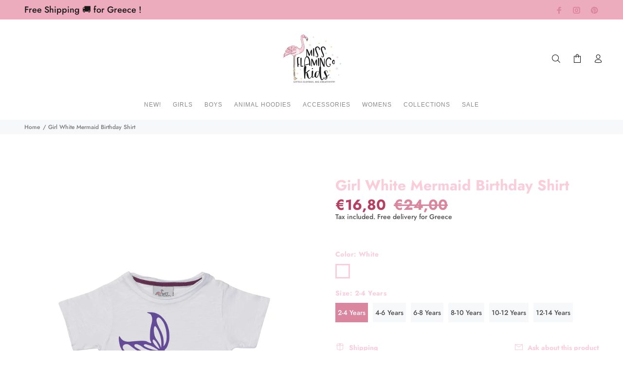

--- FILE ---
content_type: text/html; charset=utf-8
request_url: https://missflamingokids.com/products/210101-182-girl-white-mermaid-birthday-shirt
body_size: 31384
content:
<!doctype html>
<!--[if IE 9]> <html class="ie9 no-js" lang="en"> <![endif]-->
<!--[if (gt IE 9)|!(IE)]><!--> <html class="no-js" lang="en"> <!--<![endif]-->
<head>
  
<meta name="facebook-domain-verification" content="9gw4zgq2izv2ezu94rsoam24wokosi" />
  <!-- Basic page needs ================================================== -->
  <meta charset="utf-8">
  <!--[if IE]><meta http-equiv="X-UA-Compatible" content="IE=edge,chrome=1"><![endif]-->
  <meta name="viewport" content="width=device-width,initial-scale=1">
  <meta name="theme-color" content="#facdda">
  <meta name="keywords" content="Shopify Template" />
  <meta name="author" content="p-themes">
  <link rel="canonical" href="https://missflamingokids.com/products/210101-182-girl-white-mermaid-birthday-shirt"><link rel="shortcut icon" href="//missflamingokids.com/cdn/shop/files/favicon-32x32_32x32.png?v=1613540238" type="image/png"><!-- Title and description ================================================== --><title>White Mermaid Birthday Shirt for Girl | Miss Flamingo Kids
</title><meta name="description" content="Check out our girl&#39;s short-sleeved Mermaid Birthday shirt with High-Quality vinyl logo that makes this t-shirt unique."><!-- Social meta ================================================== --><!-- /snippets/social-meta-tags.liquid -->




<meta property="og:site_name" content="Miss Flamingo Kids">
<meta property="og:url" content="https://missflamingokids.com/products/210101-182-girl-white-mermaid-birthday-shirt">
<meta property="og:title" content="Girl White Mermaid Birthday Shirt">
<meta property="og:type" content="product">
<meta property="og:description" content="Check out our girl&#39;s short-sleeved Mermaid Birthday shirt with High-Quality vinyl logo that makes this t-shirt unique.">

  <meta property="og:price:amount" content="16,80">
  <meta property="og:price:currency" content="EUR">

<meta property="og:image" content="http://missflamingokids.com/cdn/shop/products/200101-181_f720ecdc-8370-4fc7-8ebe-a5ed50de6ef6_1200x1200.jpg?v=1606159474">
<meta property="og:image:secure_url" content="https://missflamingokids.com/cdn/shop/products/200101-181_f720ecdc-8370-4fc7-8ebe-a5ed50de6ef6_1200x1200.jpg?v=1606159474">


<meta name="twitter:card" content="summary_large_image">
<meta name="twitter:title" content="Girl White Mermaid Birthday Shirt">
<meta name="twitter:description" content="Check out our girl&#39;s short-sleeved Mermaid Birthday shirt with High-Quality vinyl logo that makes this t-shirt unique.">
<!-- Helpers ================================================== -->

  <!-- CSS ================================================== --><link href="https://fonts.googleapis.com/css?family=Roboto Condensed:100,200,300,400,500,600,700,800,900" rel="stylesheet" defer>

  <script>
  window.dataLayer = window.dataLayer || [];
  function gtag(){dataLayer.push(arguments);}
      
  const defaultConsentState = {
    ad_storage: 'denied',
    analytics_storage: 'denied',
    ad_user_data: 'denied',
    ad_personalization: 'denied'
  };
  const updatedConsentState = {
    ad_storage: 'granted',
    analytics_storage: 'granted',
    ad_user_data: 'granted',
    ad_personalization: 'granted',
  };

  function setDefaultConsent() {
    const consentState = localStorage.getItem('consentMode') ? updatedConsentState : defaultConsentState;
    window.gtag('consent', 'default', consentState);
  }

  function enableConsent() {
    window.gtag('consent', 'update', updatedConsentState);
    localStorage.setItem("consentMode", JSON.stringify(updatedConsentState));
  }

  window.onload = function() {
    document.body.addEventListener( 'click', function ( event ) {
      if(event.target.id == "ba-cookie-dismiss") {
        enableConsent();
      };
    });
  };

  setDefaultConsent();
</script>
<link href="//missflamingokids.com/cdn/shop/t/24/assets/theme.css?v=119347085723160037081762175450" rel="stylesheet" type="text/css" media="all" />


<script src="//missflamingokids.com/cdn/shop/t/24/assets/jquery.min.js?v=146653844047132007351680515580" defer="defer"></script><!-- Header hook for plugins ================================================== -->
  <script>window.performance && window.performance.mark && window.performance.mark('shopify.content_for_header.start');</script><meta name="google-site-verification" content="LY7hQB6GbWq-gX84SX6PJacF7S8rg9DN8p1IIKsX53g">
<meta name="facebook-domain-verification" content="e0wy7vtt5cg94pc5dy597bifdu4d1q">
<meta id="shopify-digital-wallet" name="shopify-digital-wallet" content="/6590398553/digital_wallets/dialog">
<meta name="shopify-checkout-api-token" content="1c21f2d1a4d4372b1ed6c6caeb57010c">
<meta id="in-context-paypal-metadata" data-shop-id="6590398553" data-venmo-supported="false" data-environment="production" data-locale="en_US" data-paypal-v4="true" data-currency="EUR">
<link rel="alternate" hreflang="x-default" href="https://missflamingokids.com/products/210101-182-girl-white-mermaid-birthday-shirt">
<link rel="alternate" hreflang="en" href="https://missflamingokids.com/products/210101-182-girl-white-mermaid-birthday-shirt">
<link rel="alternate" hreflang="el" href="https://missflamingokids.com/el/products/210101-182-girl-white-mermaid-birthday-shirt">
<link rel="alternate" type="application/json+oembed" href="https://missflamingokids.com/products/210101-182-girl-white-mermaid-birthday-shirt.oembed">
<script async="async" src="/checkouts/internal/preloads.js?locale=en-GR"></script>
<link rel="preconnect" href="https://shop.app" crossorigin="anonymous">
<script async="async" src="https://shop.app/checkouts/internal/preloads.js?locale=en-GR&shop_id=6590398553" crossorigin="anonymous"></script>
<script id="apple-pay-shop-capabilities" type="application/json">{"shopId":6590398553,"countryCode":"GR","currencyCode":"EUR","merchantCapabilities":["supports3DS"],"merchantId":"gid:\/\/shopify\/Shop\/6590398553","merchantName":"Miss Flamingo Kids","requiredBillingContactFields":["postalAddress","email","phone"],"requiredShippingContactFields":["postalAddress","email","phone"],"shippingType":"shipping","supportedNetworks":["visa","masterCard","amex"],"total":{"type":"pending","label":"Miss Flamingo Kids","amount":"1.00"},"shopifyPaymentsEnabled":true,"supportsSubscriptions":true}</script>
<script id="shopify-features" type="application/json">{"accessToken":"1c21f2d1a4d4372b1ed6c6caeb57010c","betas":["rich-media-storefront-analytics"],"domain":"missflamingokids.com","predictiveSearch":true,"shopId":6590398553,"locale":"en"}</script>
<script>var Shopify = Shopify || {};
Shopify.shop = "missflamingokids.myshopify.com";
Shopify.locale = "en";
Shopify.currency = {"active":"EUR","rate":"1.0"};
Shopify.country = "GR";
Shopify.theme = {"name":"04\/04\/23 - Translations","id":147000459600,"schema_name":"Wokiee","schema_version":"1.8.1","theme_store_id":null,"role":"main"};
Shopify.theme.handle = "null";
Shopify.theme.style = {"id":null,"handle":null};
Shopify.cdnHost = "missflamingokids.com/cdn";
Shopify.routes = Shopify.routes || {};
Shopify.routes.root = "/";</script>
<script type="module">!function(o){(o.Shopify=o.Shopify||{}).modules=!0}(window);</script>
<script>!function(o){function n(){var o=[];function n(){o.push(Array.prototype.slice.apply(arguments))}return n.q=o,n}var t=o.Shopify=o.Shopify||{};t.loadFeatures=n(),t.autoloadFeatures=n()}(window);</script>
<script>
  window.ShopifyPay = window.ShopifyPay || {};
  window.ShopifyPay.apiHost = "shop.app\/pay";
  window.ShopifyPay.redirectState = null;
</script>
<script id="shop-js-analytics" type="application/json">{"pageType":"product"}</script>
<script defer="defer" async type="module" src="//missflamingokids.com/cdn/shopifycloud/shop-js/modules/v2/client.init-shop-cart-sync_BdyHc3Nr.en.esm.js"></script>
<script defer="defer" async type="module" src="//missflamingokids.com/cdn/shopifycloud/shop-js/modules/v2/chunk.common_Daul8nwZ.esm.js"></script>
<script type="module">
  await import("//missflamingokids.com/cdn/shopifycloud/shop-js/modules/v2/client.init-shop-cart-sync_BdyHc3Nr.en.esm.js");
await import("//missflamingokids.com/cdn/shopifycloud/shop-js/modules/v2/chunk.common_Daul8nwZ.esm.js");

  window.Shopify.SignInWithShop?.initShopCartSync?.({"fedCMEnabled":true,"windoidEnabled":true});

</script>
<script>
  window.Shopify = window.Shopify || {};
  if (!window.Shopify.featureAssets) window.Shopify.featureAssets = {};
  window.Shopify.featureAssets['shop-js'] = {"shop-cart-sync":["modules/v2/client.shop-cart-sync_QYOiDySF.en.esm.js","modules/v2/chunk.common_Daul8nwZ.esm.js"],"init-fed-cm":["modules/v2/client.init-fed-cm_DchLp9rc.en.esm.js","modules/v2/chunk.common_Daul8nwZ.esm.js"],"shop-button":["modules/v2/client.shop-button_OV7bAJc5.en.esm.js","modules/v2/chunk.common_Daul8nwZ.esm.js"],"init-windoid":["modules/v2/client.init-windoid_DwxFKQ8e.en.esm.js","modules/v2/chunk.common_Daul8nwZ.esm.js"],"shop-cash-offers":["modules/v2/client.shop-cash-offers_DWtL6Bq3.en.esm.js","modules/v2/chunk.common_Daul8nwZ.esm.js","modules/v2/chunk.modal_CQq8HTM6.esm.js"],"shop-toast-manager":["modules/v2/client.shop-toast-manager_CX9r1SjA.en.esm.js","modules/v2/chunk.common_Daul8nwZ.esm.js"],"init-shop-email-lookup-coordinator":["modules/v2/client.init-shop-email-lookup-coordinator_UhKnw74l.en.esm.js","modules/v2/chunk.common_Daul8nwZ.esm.js"],"pay-button":["modules/v2/client.pay-button_DzxNnLDY.en.esm.js","modules/v2/chunk.common_Daul8nwZ.esm.js"],"avatar":["modules/v2/client.avatar_BTnouDA3.en.esm.js"],"init-shop-cart-sync":["modules/v2/client.init-shop-cart-sync_BdyHc3Nr.en.esm.js","modules/v2/chunk.common_Daul8nwZ.esm.js"],"shop-login-button":["modules/v2/client.shop-login-button_D8B466_1.en.esm.js","modules/v2/chunk.common_Daul8nwZ.esm.js","modules/v2/chunk.modal_CQq8HTM6.esm.js"],"init-customer-accounts-sign-up":["modules/v2/client.init-customer-accounts-sign-up_C8fpPm4i.en.esm.js","modules/v2/client.shop-login-button_D8B466_1.en.esm.js","modules/v2/chunk.common_Daul8nwZ.esm.js","modules/v2/chunk.modal_CQq8HTM6.esm.js"],"init-shop-for-new-customer-accounts":["modules/v2/client.init-shop-for-new-customer-accounts_CVTO0Ztu.en.esm.js","modules/v2/client.shop-login-button_D8B466_1.en.esm.js","modules/v2/chunk.common_Daul8nwZ.esm.js","modules/v2/chunk.modal_CQq8HTM6.esm.js"],"init-customer-accounts":["modules/v2/client.init-customer-accounts_dRgKMfrE.en.esm.js","modules/v2/client.shop-login-button_D8B466_1.en.esm.js","modules/v2/chunk.common_Daul8nwZ.esm.js","modules/v2/chunk.modal_CQq8HTM6.esm.js"],"shop-follow-button":["modules/v2/client.shop-follow-button_CkZpjEct.en.esm.js","modules/v2/chunk.common_Daul8nwZ.esm.js","modules/v2/chunk.modal_CQq8HTM6.esm.js"],"lead-capture":["modules/v2/client.lead-capture_BntHBhfp.en.esm.js","modules/v2/chunk.common_Daul8nwZ.esm.js","modules/v2/chunk.modal_CQq8HTM6.esm.js"],"checkout-modal":["modules/v2/client.checkout-modal_CfxcYbTm.en.esm.js","modules/v2/chunk.common_Daul8nwZ.esm.js","modules/v2/chunk.modal_CQq8HTM6.esm.js"],"shop-login":["modules/v2/client.shop-login_Da4GZ2H6.en.esm.js","modules/v2/chunk.common_Daul8nwZ.esm.js","modules/v2/chunk.modal_CQq8HTM6.esm.js"],"payment-terms":["modules/v2/client.payment-terms_MV4M3zvL.en.esm.js","modules/v2/chunk.common_Daul8nwZ.esm.js","modules/v2/chunk.modal_CQq8HTM6.esm.js"]};
</script>
<script>(function() {
  var isLoaded = false;
  function asyncLoad() {
    if (isLoaded) return;
    isLoaded = true;
    var urls = ["https:\/\/chimpstatic.com\/mcjs-connected\/js\/users\/d30e9c48e637cb5b08cfa56c9\/d74905ba02d5b01370092beb3.js?shop=missflamingokids.myshopify.com","\/\/d1liekpayvooaz.cloudfront.net\/apps\/customizery\/customizery.js?shop=missflamingokids.myshopify.com","https:\/\/ufe.helixo.co\/scripts\/sdk.min.js?shop=missflamingokids.myshopify.com","https:\/\/cdn.shopify.com\/s\/files\/1\/0065\/9039\/8553\/t\/24\/assets\/booster_eu_cookie_6590398553.js?v=1680515580\u0026shop=missflamingokids.myshopify.com","https:\/\/app.seasoneffects.com\/get_script\/cde60472b25811f0acc452fe4df53afb.js?v=582888\u0026shop=missflamingokids.myshopify.com","https:\/\/script.pop-convert.com\/new-micro\/production.pc.min.js?unique_id=missflamingokids.myshopify.com\u0026shop=missflamingokids.myshopify.com","https:\/\/cdn.s3.pop-convert.com\/pcjs.production.min.js?unique_id=missflamingokids.myshopify.com\u0026shop=missflamingokids.myshopify.com"];
    for (var i = 0; i < urls.length; i++) {
      var s = document.createElement('script');
      s.type = 'text/javascript';
      s.async = true;
      s.src = urls[i];
      var x = document.getElementsByTagName('script')[0];
      x.parentNode.insertBefore(s, x);
    }
  };
  if(window.attachEvent) {
    window.attachEvent('onload', asyncLoad);
  } else {
    window.addEventListener('load', asyncLoad, false);
  }
})();</script>
<script id="__st">var __st={"a":6590398553,"offset":7200,"reqid":"83d1df02-59e6-46f5-b775-c50de80d27f4-1768975500","pageurl":"missflamingokids.com\/products\/210101-182-girl-white-mermaid-birthday-shirt","u":"30d60d540988","p":"product","rtyp":"product","rid":5266894356631};</script>
<script>window.ShopifyPaypalV4VisibilityTracking = true;</script>
<script id="captcha-bootstrap">!function(){'use strict';const t='contact',e='account',n='new_comment',o=[[t,t],['blogs',n],['comments',n],[t,'customer']],c=[[e,'customer_login'],[e,'guest_login'],[e,'recover_customer_password'],[e,'create_customer']],r=t=>t.map((([t,e])=>`form[action*='/${t}']:not([data-nocaptcha='true']) input[name='form_type'][value='${e}']`)).join(','),a=t=>()=>t?[...document.querySelectorAll(t)].map((t=>t.form)):[];function s(){const t=[...o],e=r(t);return a(e)}const i='password',u='form_key',d=['recaptcha-v3-token','g-recaptcha-response','h-captcha-response',i],f=()=>{try{return window.sessionStorage}catch{return}},m='__shopify_v',_=t=>t.elements[u];function p(t,e,n=!1){try{const o=window.sessionStorage,c=JSON.parse(o.getItem(e)),{data:r}=function(t){const{data:e,action:n}=t;return t[m]||n?{data:e,action:n}:{data:t,action:n}}(c);for(const[e,n]of Object.entries(r))t.elements[e]&&(t.elements[e].value=n);n&&o.removeItem(e)}catch(o){console.error('form repopulation failed',{error:o})}}const l='form_type',E='cptcha';function T(t){t.dataset[E]=!0}const w=window,h=w.document,L='Shopify',v='ce_forms',y='captcha';let A=!1;((t,e)=>{const n=(g='f06e6c50-85a8-45c8-87d0-21a2b65856fe',I='https://cdn.shopify.com/shopifycloud/storefront-forms-hcaptcha/ce_storefront_forms_captcha_hcaptcha.v1.5.2.iife.js',D={infoText:'Protected by hCaptcha',privacyText:'Privacy',termsText:'Terms'},(t,e,n)=>{const o=w[L][v],c=o.bindForm;if(c)return c(t,g,e,D).then(n);var r;o.q.push([[t,g,e,D],n]),r=I,A||(h.body.append(Object.assign(h.createElement('script'),{id:'captcha-provider',async:!0,src:r})),A=!0)});var g,I,D;w[L]=w[L]||{},w[L][v]=w[L][v]||{},w[L][v].q=[],w[L][y]=w[L][y]||{},w[L][y].protect=function(t,e){n(t,void 0,e),T(t)},Object.freeze(w[L][y]),function(t,e,n,w,h,L){const[v,y,A,g]=function(t,e,n){const i=e?o:[],u=t?c:[],d=[...i,...u],f=r(d),m=r(i),_=r(d.filter((([t,e])=>n.includes(e))));return[a(f),a(m),a(_),s()]}(w,h,L),I=t=>{const e=t.target;return e instanceof HTMLFormElement?e:e&&e.form},D=t=>v().includes(t);t.addEventListener('submit',(t=>{const e=I(t);if(!e)return;const n=D(e)&&!e.dataset.hcaptchaBound&&!e.dataset.recaptchaBound,o=_(e),c=g().includes(e)&&(!o||!o.value);(n||c)&&t.preventDefault(),c&&!n&&(function(t){try{if(!f())return;!function(t){const e=f();if(!e)return;const n=_(t);if(!n)return;const o=n.value;o&&e.removeItem(o)}(t);const e=Array.from(Array(32),(()=>Math.random().toString(36)[2])).join('');!function(t,e){_(t)||t.append(Object.assign(document.createElement('input'),{type:'hidden',name:u})),t.elements[u].value=e}(t,e),function(t,e){const n=f();if(!n)return;const o=[...t.querySelectorAll(`input[type='${i}']`)].map((({name:t})=>t)),c=[...d,...o],r={};for(const[a,s]of new FormData(t).entries())c.includes(a)||(r[a]=s);n.setItem(e,JSON.stringify({[m]:1,action:t.action,data:r}))}(t,e)}catch(e){console.error('failed to persist form',e)}}(e),e.submit())}));const S=(t,e)=>{t&&!t.dataset[E]&&(n(t,e.some((e=>e===t))),T(t))};for(const o of['focusin','change'])t.addEventListener(o,(t=>{const e=I(t);D(e)&&S(e,y())}));const B=e.get('form_key'),M=e.get(l),P=B&&M;t.addEventListener('DOMContentLoaded',(()=>{const t=y();if(P)for(const e of t)e.elements[l].value===M&&p(e,B);[...new Set([...A(),...v().filter((t=>'true'===t.dataset.shopifyCaptcha))])].forEach((e=>S(e,t)))}))}(h,new URLSearchParams(w.location.search),n,t,e,['guest_login'])})(!0,!0)}();</script>
<script integrity="sha256-4kQ18oKyAcykRKYeNunJcIwy7WH5gtpwJnB7kiuLZ1E=" data-source-attribution="shopify.loadfeatures" defer="defer" src="//missflamingokids.com/cdn/shopifycloud/storefront/assets/storefront/load_feature-a0a9edcb.js" crossorigin="anonymous"></script>
<script crossorigin="anonymous" defer="defer" src="//missflamingokids.com/cdn/shopifycloud/storefront/assets/shopify_pay/storefront-65b4c6d7.js?v=20250812"></script>
<script data-source-attribution="shopify.dynamic_checkout.dynamic.init">var Shopify=Shopify||{};Shopify.PaymentButton=Shopify.PaymentButton||{isStorefrontPortableWallets:!0,init:function(){window.Shopify.PaymentButton.init=function(){};var t=document.createElement("script");t.src="https://missflamingokids.com/cdn/shopifycloud/portable-wallets/latest/portable-wallets.en.js",t.type="module",document.head.appendChild(t)}};
</script>
<script data-source-attribution="shopify.dynamic_checkout.buyer_consent">
  function portableWalletsHideBuyerConsent(e){var t=document.getElementById("shopify-buyer-consent"),n=document.getElementById("shopify-subscription-policy-button");t&&n&&(t.classList.add("hidden"),t.setAttribute("aria-hidden","true"),n.removeEventListener("click",e))}function portableWalletsShowBuyerConsent(e){var t=document.getElementById("shopify-buyer-consent"),n=document.getElementById("shopify-subscription-policy-button");t&&n&&(t.classList.remove("hidden"),t.removeAttribute("aria-hidden"),n.addEventListener("click",e))}window.Shopify?.PaymentButton&&(window.Shopify.PaymentButton.hideBuyerConsent=portableWalletsHideBuyerConsent,window.Shopify.PaymentButton.showBuyerConsent=portableWalletsShowBuyerConsent);
</script>
<script data-source-attribution="shopify.dynamic_checkout.cart.bootstrap">document.addEventListener("DOMContentLoaded",(function(){function t(){return document.querySelector("shopify-accelerated-checkout-cart, shopify-accelerated-checkout")}if(t())Shopify.PaymentButton.init();else{new MutationObserver((function(e,n){t()&&(Shopify.PaymentButton.init(),n.disconnect())})).observe(document.body,{childList:!0,subtree:!0})}}));
</script>
<link id="shopify-accelerated-checkout-styles" rel="stylesheet" media="screen" href="https://missflamingokids.com/cdn/shopifycloud/portable-wallets/latest/accelerated-checkout-backwards-compat.css" crossorigin="anonymous">
<style id="shopify-accelerated-checkout-cart">
        #shopify-buyer-consent {
  margin-top: 1em;
  display: inline-block;
  width: 100%;
}

#shopify-buyer-consent.hidden {
  display: none;
}

#shopify-subscription-policy-button {
  background: none;
  border: none;
  padding: 0;
  text-decoration: underline;
  font-size: inherit;
  cursor: pointer;
}

#shopify-subscription-policy-button::before {
  box-shadow: none;
}

      </style>
<script id="sections-script" data-sections="promo-fixed" defer="defer" src="//missflamingokids.com/cdn/shop/t/24/compiled_assets/scripts.js?v=2016"></script>
<script>window.performance && window.performance.mark && window.performance.mark('shopify.content_for_header.end');</script>
  <!-- /Header hook for plugins ================================================== --><!-- GSSTART Coming Soon code start. Do not change -->
<script type="text/javascript"> gsProductByVariant = {};  gsProductByVariant[34524622782615] =  1 ;  gsProductByVariant[34524622815383] =  1 ;  gsProductByVariant[34524622848151] =  1 ;  gsProductByVariant[34524622880919] =  1 ;  gsProductByVariant[34524622913687] =  1 ;  gsProductByVariant[34524622946455] =  1 ;   gsProductCSID = "5266894356631"; gsDefaultV = "34524622782615"; </script><script type="text/javascript" src="https://gravity-software.com/js/shopify/pac_shop21057.js?v=cc54a347f8a7981addf5f941feb58f1b"></script>
<!-- Coming Soon code end. Do not change GSEND -->
  <script>
        window.zoorixCartData = {
          currency: "EUR",
          currency_symbol: "€",
          
          original_total_price: 0,
          total_discount: 0,
          item_count: 0,
          items: [
              
          ]
       	  
        }

      window.Zoorix = window.Zoorix || {};
      

      
        window.Zoorix.page_type = "product"
        window.Zoorix.product_id = "5266894356631";
      
</script>



            <!-- SimilarityJargonV1Start -->
              
                <link rel="stylesheet" href="https://cdnjs.cloudflare.com/ajax/libs/OwlCarousel2/2.3.4/assets/owl.carousel.min.css" integrity="sha512-tS3S5qG0BlhnQROyJXvNjeEM4UpMXHrQfTGmbQ1gKmelCxlSEBUaxhRBj/EFTzpbP4RVSrpEikbmdJobCvhE3g==" crossorigin="anonymous" />
                <link rel="stylesheet" href="https://cdnjs.cloudflare.com/ajax/libs/OwlCarousel2/2.3.4/assets/owl.theme.default.css" integrity="sha512-OTcub78R3msOCtY3Tc6FzeDJ8N9qvQn1Ph49ou13xgA9VsH9+LRxoFU6EqLhW4+PKRfU+/HReXmSZXHEkpYoOA==" crossorigin="anonymous" />
                <script src="https://ajax.googleapis.com/ajax/libs/jquery/2.2.4/jquery.min.js"></script>
                <script src="https://cdnjs.cloudflare.com/ajax/libs/OwlCarousel2/2.3.4/owl.carousel.min.js" integrity="sha512-bPs7Ae6pVvhOSiIcyUClR7/q2OAsRiovw4vAkX+zJbw3ShAeeqezq50RIIcIURq7Oa20rW2n2q+fyXBNcU9lrw==" crossorigin="anonymous" defer="defer"></script>
                <script type="text/javascript">
                  
                  var similarity = [{"error":"json not allowed for this object"},{"error":"json not allowed for this object"},{"error":"json not allowed for this object"},{"error":"json not allowed for this object"},{"error":"json not allowed for this object"},{"error":"json not allowed for this object"},{"error":"json not allowed for this object"},{"error":"json not allowed for this object"},{"error":"json not allowed for this object"},{"error":"json not allowed for this object"},{"error":"json not allowed for this object"}];
                  var similarity_pid = 5266894356631
                </script>
                <script>var similarity_settings = {"heading": "Similar Products"};</script>
              
              <!-- SimilarityJargonV1End -->
            


    
    
    
    
    <script>
    window.isUfeInstalled = true;
    
      
    window.ufeStore = {
      collections: [156550004836,262861914309,158090264676,628297630032,262861947077,200799256727,158166909028,621308838224],
      tags: '10-12Y,12-14Y,2-4Y,4-6Y,6-8Y,8-10Y,mermaid,T-shirt,White'.split(','),
      selectedVariantId: 34524622782615,
      moneyFormat: "€{{amount_with_comma_separator}}",
      moneyFormatWithCurrency: "€{{amount_with_comma_separator}} EUR",
      currency: "EUR",
      customerId: null,
      productAvailable: true,
      productMapping: []
    }
    
    
      window.ufeStore.cartTotal = 0;
      
    
    
    function ufeScriptLoader(e){var t=document.createElement("script");t.src=e,t.type="text/javascript",document.getElementsByTagName("head")[0].appendChild(t)} if(window.isUfeInstalled) {console.log('%c UFE: Funnel Engines ⚡️ Full Throttle  🦾😎!', 'font-weight: bold; letter-spacing: 2px; font-family: system-ui, -apple-system, BlinkMacSystemFont, "Segoe UI", "Roboto", "Oxygen", "Ubuntu", Arial, sans-serif;font-size: 20px;color: rgb(25, 124, 255); text-shadow: 1px 1px 0 rgb(62, 246, 255)'); console.log(`%c\n Funnels on Miss Flamingo Kids is powered by Upsell Funnel Engine.\n    \n     → Positive ROI Guaranteed\n     → #1 Upsell Funnel App\n     → Increased AOV & LTV\n     → All-In-One Upsell & Cross Sell\n    \n Know more: https://helixo.co/ufe \n\n    \n    `,'font-size: 12px;font-family: monospace;padding: 1px 2px;line-height: 1');}
    if(!('noModule' in HTMLScriptElement.prototype) && window.isUfeInstalled) {
        ufeScriptLoader('https://ufe.helixo.co/scripts/sdk.es5.min.js');
        console.log('UFE: ES5 Script Loading');
    }
    </script>
    
    <script async src="https://ufe.helixo.co/scripts/sdk.min.js?shop=missflamingokids.myshopify.com"></script>
    

  


<script>
    
    
    
    
    var gsf_conversion_data = {page_type : 'product', event : 'view_item', data : {product_data : [{variant_id : 34524622782615, product_id : 5266894356631, name : "Girl White Mermaid Birthday Shirt", price : "16.80", currency : "EUR", sku : "21010165-182", brand : "Miss Flamingo Kids", variant : "White / 2-4 Years", category : "T-shirt", quantity : "1" }], total_price : "16.80", shop_currency : "EUR"}};
    
</script>
<script src="https://cdn.shopify.com/extensions/019b93c1-bc14-7200-9724-fabc47201519/my-app-115/assets/sdk.js" type="text/javascript" defer="defer"></script>
<link href="https://cdn.shopify.com/extensions/019b93c1-bc14-7200-9724-fabc47201519/my-app-115/assets/sdk.css" rel="stylesheet" type="text/css" media="all">
<script src="https://cdn.shopify.com/extensions/8d2c31d3-a828-4daf-820f-80b7f8e01c39/nova-eu-cookie-bar-gdpr-4/assets/nova-cookie-app-embed.js" type="text/javascript" defer="defer"></script>
<link href="https://cdn.shopify.com/extensions/8d2c31d3-a828-4daf-820f-80b7f8e01c39/nova-eu-cookie-bar-gdpr-4/assets/nova-cookie.css" rel="stylesheet" type="text/css" media="all">
<link href="https://monorail-edge.shopifysvc.com" rel="dns-prefetch">
<script>(function(){if ("sendBeacon" in navigator && "performance" in window) {try {var session_token_from_headers = performance.getEntriesByType('navigation')[0].serverTiming.find(x => x.name == '_s').description;} catch {var session_token_from_headers = undefined;}var session_cookie_matches = document.cookie.match(/_shopify_s=([^;]*)/);var session_token_from_cookie = session_cookie_matches && session_cookie_matches.length === 2 ? session_cookie_matches[1] : "";var session_token = session_token_from_headers || session_token_from_cookie || "";function handle_abandonment_event(e) {var entries = performance.getEntries().filter(function(entry) {return /monorail-edge.shopifysvc.com/.test(entry.name);});if (!window.abandonment_tracked && entries.length === 0) {window.abandonment_tracked = true;var currentMs = Date.now();var navigation_start = performance.timing.navigationStart;var payload = {shop_id: 6590398553,url: window.location.href,navigation_start,duration: currentMs - navigation_start,session_token,page_type: "product"};window.navigator.sendBeacon("https://monorail-edge.shopifysvc.com/v1/produce", JSON.stringify({schema_id: "online_store_buyer_site_abandonment/1.1",payload: payload,metadata: {event_created_at_ms: currentMs,event_sent_at_ms: currentMs}}));}}window.addEventListener('pagehide', handle_abandonment_event);}}());</script>
<script id="web-pixels-manager-setup">(function e(e,d,r,n,o){if(void 0===o&&(o={}),!Boolean(null===(a=null===(i=window.Shopify)||void 0===i?void 0:i.analytics)||void 0===a?void 0:a.replayQueue)){var i,a;window.Shopify=window.Shopify||{};var t=window.Shopify;t.analytics=t.analytics||{};var s=t.analytics;s.replayQueue=[],s.publish=function(e,d,r){return s.replayQueue.push([e,d,r]),!0};try{self.performance.mark("wpm:start")}catch(e){}var l=function(){var e={modern:/Edge?\/(1{2}[4-9]|1[2-9]\d|[2-9]\d{2}|\d{4,})\.\d+(\.\d+|)|Firefox\/(1{2}[4-9]|1[2-9]\d|[2-9]\d{2}|\d{4,})\.\d+(\.\d+|)|Chrom(ium|e)\/(9{2}|\d{3,})\.\d+(\.\d+|)|(Maci|X1{2}).+ Version\/(15\.\d+|(1[6-9]|[2-9]\d|\d{3,})\.\d+)([,.]\d+|)( \(\w+\)|)( Mobile\/\w+|) Safari\/|Chrome.+OPR\/(9{2}|\d{3,})\.\d+\.\d+|(CPU[ +]OS|iPhone[ +]OS|CPU[ +]iPhone|CPU IPhone OS|CPU iPad OS)[ +]+(15[._]\d+|(1[6-9]|[2-9]\d|\d{3,})[._]\d+)([._]\d+|)|Android:?[ /-](13[3-9]|1[4-9]\d|[2-9]\d{2}|\d{4,})(\.\d+|)(\.\d+|)|Android.+Firefox\/(13[5-9]|1[4-9]\d|[2-9]\d{2}|\d{4,})\.\d+(\.\d+|)|Android.+Chrom(ium|e)\/(13[3-9]|1[4-9]\d|[2-9]\d{2}|\d{4,})\.\d+(\.\d+|)|SamsungBrowser\/([2-9]\d|\d{3,})\.\d+/,legacy:/Edge?\/(1[6-9]|[2-9]\d|\d{3,})\.\d+(\.\d+|)|Firefox\/(5[4-9]|[6-9]\d|\d{3,})\.\d+(\.\d+|)|Chrom(ium|e)\/(5[1-9]|[6-9]\d|\d{3,})\.\d+(\.\d+|)([\d.]+$|.*Safari\/(?![\d.]+ Edge\/[\d.]+$))|(Maci|X1{2}).+ Version\/(10\.\d+|(1[1-9]|[2-9]\d|\d{3,})\.\d+)([,.]\d+|)( \(\w+\)|)( Mobile\/\w+|) Safari\/|Chrome.+OPR\/(3[89]|[4-9]\d|\d{3,})\.\d+\.\d+|(CPU[ +]OS|iPhone[ +]OS|CPU[ +]iPhone|CPU IPhone OS|CPU iPad OS)[ +]+(10[._]\d+|(1[1-9]|[2-9]\d|\d{3,})[._]\d+)([._]\d+|)|Android:?[ /-](13[3-9]|1[4-9]\d|[2-9]\d{2}|\d{4,})(\.\d+|)(\.\d+|)|Mobile Safari.+OPR\/([89]\d|\d{3,})\.\d+\.\d+|Android.+Firefox\/(13[5-9]|1[4-9]\d|[2-9]\d{2}|\d{4,})\.\d+(\.\d+|)|Android.+Chrom(ium|e)\/(13[3-9]|1[4-9]\d|[2-9]\d{2}|\d{4,})\.\d+(\.\d+|)|Android.+(UC? ?Browser|UCWEB|U3)[ /]?(15\.([5-9]|\d{2,})|(1[6-9]|[2-9]\d|\d{3,})\.\d+)\.\d+|SamsungBrowser\/(5\.\d+|([6-9]|\d{2,})\.\d+)|Android.+MQ{2}Browser\/(14(\.(9|\d{2,})|)|(1[5-9]|[2-9]\d|\d{3,})(\.\d+|))(\.\d+|)|K[Aa][Ii]OS\/(3\.\d+|([4-9]|\d{2,})\.\d+)(\.\d+|)/},d=e.modern,r=e.legacy,n=navigator.userAgent;return n.match(d)?"modern":n.match(r)?"legacy":"unknown"}(),u="modern"===l?"modern":"legacy",c=(null!=n?n:{modern:"",legacy:""})[u],f=function(e){return[e.baseUrl,"/wpm","/b",e.hashVersion,"modern"===e.buildTarget?"m":"l",".js"].join("")}({baseUrl:d,hashVersion:r,buildTarget:u}),m=function(e){var d=e.version,r=e.bundleTarget,n=e.surface,o=e.pageUrl,i=e.monorailEndpoint;return{emit:function(e){var a=e.status,t=e.errorMsg,s=(new Date).getTime(),l=JSON.stringify({metadata:{event_sent_at_ms:s},events:[{schema_id:"web_pixels_manager_load/3.1",payload:{version:d,bundle_target:r,page_url:o,status:a,surface:n,error_msg:t},metadata:{event_created_at_ms:s}}]});if(!i)return console&&console.warn&&console.warn("[Web Pixels Manager] No Monorail endpoint provided, skipping logging."),!1;try{return self.navigator.sendBeacon.bind(self.navigator)(i,l)}catch(e){}var u=new XMLHttpRequest;try{return u.open("POST",i,!0),u.setRequestHeader("Content-Type","text/plain"),u.send(l),!0}catch(e){return console&&console.warn&&console.warn("[Web Pixels Manager] Got an unhandled error while logging to Monorail."),!1}}}}({version:r,bundleTarget:l,surface:e.surface,pageUrl:self.location.href,monorailEndpoint:e.monorailEndpoint});try{o.browserTarget=l,function(e){var d=e.src,r=e.async,n=void 0===r||r,o=e.onload,i=e.onerror,a=e.sri,t=e.scriptDataAttributes,s=void 0===t?{}:t,l=document.createElement("script"),u=document.querySelector("head"),c=document.querySelector("body");if(l.async=n,l.src=d,a&&(l.integrity=a,l.crossOrigin="anonymous"),s)for(var f in s)if(Object.prototype.hasOwnProperty.call(s,f))try{l.dataset[f]=s[f]}catch(e){}if(o&&l.addEventListener("load",o),i&&l.addEventListener("error",i),u)u.appendChild(l);else{if(!c)throw new Error("Did not find a head or body element to append the script");c.appendChild(l)}}({src:f,async:!0,onload:function(){if(!function(){var e,d;return Boolean(null===(d=null===(e=window.Shopify)||void 0===e?void 0:e.analytics)||void 0===d?void 0:d.initialized)}()){var d=window.webPixelsManager.init(e)||void 0;if(d){var r=window.Shopify.analytics;r.replayQueue.forEach((function(e){var r=e[0],n=e[1],o=e[2];d.publishCustomEvent(r,n,o)})),r.replayQueue=[],r.publish=d.publishCustomEvent,r.visitor=d.visitor,r.initialized=!0}}},onerror:function(){return m.emit({status:"failed",errorMsg:"".concat(f," has failed to load")})},sri:function(e){var d=/^sha384-[A-Za-z0-9+/=]+$/;return"string"==typeof e&&d.test(e)}(c)?c:"",scriptDataAttributes:o}),m.emit({status:"loading"})}catch(e){m.emit({status:"failed",errorMsg:(null==e?void 0:e.message)||"Unknown error"})}}})({shopId: 6590398553,storefrontBaseUrl: "https://missflamingokids.com",extensionsBaseUrl: "https://extensions.shopifycdn.com/cdn/shopifycloud/web-pixels-manager",monorailEndpoint: "https://monorail-edge.shopifysvc.com/unstable/produce_batch",surface: "storefront-renderer",enabledBetaFlags: ["2dca8a86"],webPixelsConfigList: [{"id":"2149744976","configuration":"{\"account_ID\":\"354543\",\"google_analytics_tracking_tag\":\"1\",\"measurement_id\":\"2\",\"api_secret\":\"3\",\"shop_settings\":\"{\\\"custom_pixel_script\\\":\\\"https:\\\\\\\/\\\\\\\/storage.googleapis.com\\\\\\\/gsf-scripts\\\\\\\/custom-pixels\\\\\\\/missflamingokids.js\\\"}\"}","eventPayloadVersion":"v1","runtimeContext":"LAX","scriptVersion":"c6b888297782ed4a1cba19cda43d6625","type":"APP","apiClientId":1558137,"privacyPurposes":[],"dataSharingAdjustments":{"protectedCustomerApprovalScopes":["read_customer_address","read_customer_email","read_customer_name","read_customer_personal_data","read_customer_phone"]}},{"id":"627376464","configuration":"{\"config\":\"{\\\"pixel_id\\\":\\\"G-9B28RMFNX8\\\",\\\"target_country\\\":\\\"GR\\\",\\\"gtag_events\\\":[{\\\"type\\\":\\\"purchase\\\",\\\"action_label\\\":\\\"G-9B28RMFNX8\\\"},{\\\"type\\\":\\\"page_view\\\",\\\"action_label\\\":\\\"G-9B28RMFNX8\\\"},{\\\"type\\\":\\\"view_item\\\",\\\"action_label\\\":\\\"G-9B28RMFNX8\\\"},{\\\"type\\\":\\\"search\\\",\\\"action_label\\\":\\\"G-9B28RMFNX8\\\"},{\\\"type\\\":\\\"add_to_cart\\\",\\\"action_label\\\":\\\"G-9B28RMFNX8\\\"},{\\\"type\\\":\\\"begin_checkout\\\",\\\"action_label\\\":\\\"G-9B28RMFNX8\\\"},{\\\"type\\\":\\\"add_payment_info\\\",\\\"action_label\\\":\\\"G-9B28RMFNX8\\\"}],\\\"enable_monitoring_mode\\\":false}\"}","eventPayloadVersion":"v1","runtimeContext":"OPEN","scriptVersion":"b2a88bafab3e21179ed38636efcd8a93","type":"APP","apiClientId":1780363,"privacyPurposes":[],"dataSharingAdjustments":{"protectedCustomerApprovalScopes":["read_customer_address","read_customer_email","read_customer_name","read_customer_personal_data","read_customer_phone"]}},{"id":"254640464","configuration":"{\"pixel_id\":\"646727229585522\",\"pixel_type\":\"facebook_pixel\",\"metaapp_system_user_token\":\"-\"}","eventPayloadVersion":"v1","runtimeContext":"OPEN","scriptVersion":"ca16bc87fe92b6042fbaa3acc2fbdaa6","type":"APP","apiClientId":2329312,"privacyPurposes":["ANALYTICS","MARKETING","SALE_OF_DATA"],"dataSharingAdjustments":{"protectedCustomerApprovalScopes":["read_customer_address","read_customer_email","read_customer_name","read_customer_personal_data","read_customer_phone"]}},{"id":"119898448","configuration":"{\"tagID\":\"2613544297013\"}","eventPayloadVersion":"v1","runtimeContext":"STRICT","scriptVersion":"18031546ee651571ed29edbe71a3550b","type":"APP","apiClientId":3009811,"privacyPurposes":["ANALYTICS","MARKETING","SALE_OF_DATA"],"dataSharingAdjustments":{"protectedCustomerApprovalScopes":["read_customer_address","read_customer_email","read_customer_name","read_customer_personal_data","read_customer_phone"]}},{"id":"shopify-app-pixel","configuration":"{}","eventPayloadVersion":"v1","runtimeContext":"STRICT","scriptVersion":"0450","apiClientId":"shopify-pixel","type":"APP","privacyPurposes":["ANALYTICS","MARKETING"]},{"id":"shopify-custom-pixel","eventPayloadVersion":"v1","runtimeContext":"LAX","scriptVersion":"0450","apiClientId":"shopify-pixel","type":"CUSTOM","privacyPurposes":["ANALYTICS","MARKETING"]}],isMerchantRequest: false,initData: {"shop":{"name":"Miss Flamingo Kids","paymentSettings":{"currencyCode":"EUR"},"myshopifyDomain":"missflamingokids.myshopify.com","countryCode":"GR","storefrontUrl":"https:\/\/missflamingokids.com"},"customer":null,"cart":null,"checkout":null,"productVariants":[{"price":{"amount":16.8,"currencyCode":"EUR"},"product":{"title":"Girl White Mermaid Birthday Shirt","vendor":"Miss Flamingo Kids","id":"5266894356631","untranslatedTitle":"Girl White Mermaid Birthday Shirt","url":"\/products\/210101-182-girl-white-mermaid-birthday-shirt","type":"T-shirt"},"id":"34524622782615","image":{"src":"\/\/missflamingokids.com\/cdn\/shop\/products\/200101-181_f720ecdc-8370-4fc7-8ebe-a5ed50de6ef6.jpg?v=1606159474"},"sku":"21010165-182","title":"White \/ 2-4 Years","untranslatedTitle":"White \/ 2-4 Years"},{"price":{"amount":16.8,"currencyCode":"EUR"},"product":{"title":"Girl White Mermaid Birthday Shirt","vendor":"Miss Flamingo Kids","id":"5266894356631","untranslatedTitle":"Girl White Mermaid Birthday Shirt","url":"\/products\/210101-182-girl-white-mermaid-birthday-shirt","type":"T-shirt"},"id":"34524622815383","image":{"src":"\/\/missflamingokids.com\/cdn\/shop\/products\/200101-181_f720ecdc-8370-4fc7-8ebe-a5ed50de6ef6.jpg?v=1606159474"},"sku":"21010166-182","title":"White \/ 4-6 Years","untranslatedTitle":"White \/ 4-6 Years"},{"price":{"amount":16.8,"currencyCode":"EUR"},"product":{"title":"Girl White Mermaid Birthday Shirt","vendor":"Miss Flamingo Kids","id":"5266894356631","untranslatedTitle":"Girl White Mermaid Birthday Shirt","url":"\/products\/210101-182-girl-white-mermaid-birthday-shirt","type":"T-shirt"},"id":"34524622848151","image":{"src":"\/\/missflamingokids.com\/cdn\/shop\/products\/200101-181_f720ecdc-8370-4fc7-8ebe-a5ed50de6ef6.jpg?v=1606159474"},"sku":"21010167-182","title":"White \/ 6-8 Years","untranslatedTitle":"White \/ 6-8 Years"},{"price":{"amount":16.8,"currencyCode":"EUR"},"product":{"title":"Girl White Mermaid Birthday Shirt","vendor":"Miss Flamingo Kids","id":"5266894356631","untranslatedTitle":"Girl White Mermaid Birthday Shirt","url":"\/products\/210101-182-girl-white-mermaid-birthday-shirt","type":"T-shirt"},"id":"34524622880919","image":{"src":"\/\/missflamingokids.com\/cdn\/shop\/products\/200101-181_f720ecdc-8370-4fc7-8ebe-a5ed50de6ef6.jpg?v=1606159474"},"sku":"21010168-182","title":"White \/ 8-10 Years","untranslatedTitle":"White \/ 8-10 Years"},{"price":{"amount":16.8,"currencyCode":"EUR"},"product":{"title":"Girl White Mermaid Birthday Shirt","vendor":"Miss Flamingo Kids","id":"5266894356631","untranslatedTitle":"Girl White Mermaid Birthday Shirt","url":"\/products\/210101-182-girl-white-mermaid-birthday-shirt","type":"T-shirt"},"id":"34524622913687","image":{"src":"\/\/missflamingokids.com\/cdn\/shop\/products\/200101-181_f720ecdc-8370-4fc7-8ebe-a5ed50de6ef6.jpg?v=1606159474"},"sku":"21010169-182","title":"White \/ 10-12 Years","untranslatedTitle":"White \/ 10-12 Years"},{"price":{"amount":16.8,"currencyCode":"EUR"},"product":{"title":"Girl White Mermaid Birthday Shirt","vendor":"Miss Flamingo Kids","id":"5266894356631","untranslatedTitle":"Girl White Mermaid Birthday Shirt","url":"\/products\/210101-182-girl-white-mermaid-birthday-shirt","type":"T-shirt"},"id":"34524622946455","image":{"src":"\/\/missflamingokids.com\/cdn\/shop\/products\/200101-181_f720ecdc-8370-4fc7-8ebe-a5ed50de6ef6.jpg?v=1606159474"},"sku":"21010170-182","title":"White \/ 12-14 Years","untranslatedTitle":"White \/ 12-14 Years"}],"purchasingCompany":null},},"https://missflamingokids.com/cdn","fcfee988w5aeb613cpc8e4bc33m6693e112",{"modern":"","legacy":""},{"shopId":"6590398553","storefrontBaseUrl":"https:\/\/missflamingokids.com","extensionBaseUrl":"https:\/\/extensions.shopifycdn.com\/cdn\/shopifycloud\/web-pixels-manager","surface":"storefront-renderer","enabledBetaFlags":"[\"2dca8a86\"]","isMerchantRequest":"false","hashVersion":"fcfee988w5aeb613cpc8e4bc33m6693e112","publish":"custom","events":"[[\"page_viewed\",{}],[\"product_viewed\",{\"productVariant\":{\"price\":{\"amount\":16.8,\"currencyCode\":\"EUR\"},\"product\":{\"title\":\"Girl White Mermaid Birthday Shirt\",\"vendor\":\"Miss Flamingo Kids\",\"id\":\"5266894356631\",\"untranslatedTitle\":\"Girl White Mermaid Birthday Shirt\",\"url\":\"\/products\/210101-182-girl-white-mermaid-birthday-shirt\",\"type\":\"T-shirt\"},\"id\":\"34524622782615\",\"image\":{\"src\":\"\/\/missflamingokids.com\/cdn\/shop\/products\/200101-181_f720ecdc-8370-4fc7-8ebe-a5ed50de6ef6.jpg?v=1606159474\"},\"sku\":\"21010165-182\",\"title\":\"White \/ 2-4 Years\",\"untranslatedTitle\":\"White \/ 2-4 Years\"}}]]"});</script><script>
  window.ShopifyAnalytics = window.ShopifyAnalytics || {};
  window.ShopifyAnalytics.meta = window.ShopifyAnalytics.meta || {};
  window.ShopifyAnalytics.meta.currency = 'EUR';
  var meta = {"product":{"id":5266894356631,"gid":"gid:\/\/shopify\/Product\/5266894356631","vendor":"Miss Flamingo Kids","type":"T-shirt","handle":"210101-182-girl-white-mermaid-birthday-shirt","variants":[{"id":34524622782615,"price":1680,"name":"Girl White Mermaid Birthday Shirt - White \/ 2-4 Years","public_title":"White \/ 2-4 Years","sku":"21010165-182"},{"id":34524622815383,"price":1680,"name":"Girl White Mermaid Birthday Shirt - White \/ 4-6 Years","public_title":"White \/ 4-6 Years","sku":"21010166-182"},{"id":34524622848151,"price":1680,"name":"Girl White Mermaid Birthday Shirt - White \/ 6-8 Years","public_title":"White \/ 6-8 Years","sku":"21010167-182"},{"id":34524622880919,"price":1680,"name":"Girl White Mermaid Birthday Shirt - White \/ 8-10 Years","public_title":"White \/ 8-10 Years","sku":"21010168-182"},{"id":34524622913687,"price":1680,"name":"Girl White Mermaid Birthday Shirt - White \/ 10-12 Years","public_title":"White \/ 10-12 Years","sku":"21010169-182"},{"id":34524622946455,"price":1680,"name":"Girl White Mermaid Birthday Shirt - White \/ 12-14 Years","public_title":"White \/ 12-14 Years","sku":"21010170-182"}],"remote":false},"page":{"pageType":"product","resourceType":"product","resourceId":5266894356631,"requestId":"83d1df02-59e6-46f5-b775-c50de80d27f4-1768975500"}};
  for (var attr in meta) {
    window.ShopifyAnalytics.meta[attr] = meta[attr];
  }
</script>
<script class="analytics">
  (function () {
    var customDocumentWrite = function(content) {
      var jquery = null;

      if (window.jQuery) {
        jquery = window.jQuery;
      } else if (window.Checkout && window.Checkout.$) {
        jquery = window.Checkout.$;
      }

      if (jquery) {
        jquery('body').append(content);
      }
    };

    var hasLoggedConversion = function(token) {
      if (token) {
        return document.cookie.indexOf('loggedConversion=' + token) !== -1;
      }
      return false;
    }

    var setCookieIfConversion = function(token) {
      if (token) {
        var twoMonthsFromNow = new Date(Date.now());
        twoMonthsFromNow.setMonth(twoMonthsFromNow.getMonth() + 2);

        document.cookie = 'loggedConversion=' + token + '; expires=' + twoMonthsFromNow;
      }
    }

    var trekkie = window.ShopifyAnalytics.lib = window.trekkie = window.trekkie || [];
    if (trekkie.integrations) {
      return;
    }
    trekkie.methods = [
      'identify',
      'page',
      'ready',
      'track',
      'trackForm',
      'trackLink'
    ];
    trekkie.factory = function(method) {
      return function() {
        var args = Array.prototype.slice.call(arguments);
        args.unshift(method);
        trekkie.push(args);
        return trekkie;
      };
    };
    for (var i = 0; i < trekkie.methods.length; i++) {
      var key = trekkie.methods[i];
      trekkie[key] = trekkie.factory(key);
    }
    trekkie.load = function(config) {
      trekkie.config = config || {};
      trekkie.config.initialDocumentCookie = document.cookie;
      var first = document.getElementsByTagName('script')[0];
      var script = document.createElement('script');
      script.type = 'text/javascript';
      script.onerror = function(e) {
        var scriptFallback = document.createElement('script');
        scriptFallback.type = 'text/javascript';
        scriptFallback.onerror = function(error) {
                var Monorail = {
      produce: function produce(monorailDomain, schemaId, payload) {
        var currentMs = new Date().getTime();
        var event = {
          schema_id: schemaId,
          payload: payload,
          metadata: {
            event_created_at_ms: currentMs,
            event_sent_at_ms: currentMs
          }
        };
        return Monorail.sendRequest("https://" + monorailDomain + "/v1/produce", JSON.stringify(event));
      },
      sendRequest: function sendRequest(endpointUrl, payload) {
        // Try the sendBeacon API
        if (window && window.navigator && typeof window.navigator.sendBeacon === 'function' && typeof window.Blob === 'function' && !Monorail.isIos12()) {
          var blobData = new window.Blob([payload], {
            type: 'text/plain'
          });

          if (window.navigator.sendBeacon(endpointUrl, blobData)) {
            return true;
          } // sendBeacon was not successful

        } // XHR beacon

        var xhr = new XMLHttpRequest();

        try {
          xhr.open('POST', endpointUrl);
          xhr.setRequestHeader('Content-Type', 'text/plain');
          xhr.send(payload);
        } catch (e) {
          console.log(e);
        }

        return false;
      },
      isIos12: function isIos12() {
        return window.navigator.userAgent.lastIndexOf('iPhone; CPU iPhone OS 12_') !== -1 || window.navigator.userAgent.lastIndexOf('iPad; CPU OS 12_') !== -1;
      }
    };
    Monorail.produce('monorail-edge.shopifysvc.com',
      'trekkie_storefront_load_errors/1.1',
      {shop_id: 6590398553,
      theme_id: 147000459600,
      app_name: "storefront",
      context_url: window.location.href,
      source_url: "//missflamingokids.com/cdn/s/trekkie.storefront.cd680fe47e6c39ca5d5df5f0a32d569bc48c0f27.min.js"});

        };
        scriptFallback.async = true;
        scriptFallback.src = '//missflamingokids.com/cdn/s/trekkie.storefront.cd680fe47e6c39ca5d5df5f0a32d569bc48c0f27.min.js';
        first.parentNode.insertBefore(scriptFallback, first);
      };
      script.async = true;
      script.src = '//missflamingokids.com/cdn/s/trekkie.storefront.cd680fe47e6c39ca5d5df5f0a32d569bc48c0f27.min.js';
      first.parentNode.insertBefore(script, first);
    };
    trekkie.load(
      {"Trekkie":{"appName":"storefront","development":false,"defaultAttributes":{"shopId":6590398553,"isMerchantRequest":null,"themeId":147000459600,"themeCityHash":"9407123525292323915","contentLanguage":"en","currency":"EUR","eventMetadataId":"65f7d046-d23d-43ea-a256-2a4be1b79939"},"isServerSideCookieWritingEnabled":true,"monorailRegion":"shop_domain","enabledBetaFlags":["65f19447"]},"Session Attribution":{},"S2S":{"facebookCapiEnabled":true,"source":"trekkie-storefront-renderer","apiClientId":580111}}
    );

    var loaded = false;
    trekkie.ready(function() {
      if (loaded) return;
      loaded = true;

      window.ShopifyAnalytics.lib = window.trekkie;

      var originalDocumentWrite = document.write;
      document.write = customDocumentWrite;
      try { window.ShopifyAnalytics.merchantGoogleAnalytics.call(this); } catch(error) {};
      document.write = originalDocumentWrite;

      window.ShopifyAnalytics.lib.page(null,{"pageType":"product","resourceType":"product","resourceId":5266894356631,"requestId":"83d1df02-59e6-46f5-b775-c50de80d27f4-1768975500","shopifyEmitted":true});

      var match = window.location.pathname.match(/checkouts\/(.+)\/(thank_you|post_purchase)/)
      var token = match? match[1]: undefined;
      if (!hasLoggedConversion(token)) {
        setCookieIfConversion(token);
        window.ShopifyAnalytics.lib.track("Viewed Product",{"currency":"EUR","variantId":34524622782615,"productId":5266894356631,"productGid":"gid:\/\/shopify\/Product\/5266894356631","name":"Girl White Mermaid Birthday Shirt - White \/ 2-4 Years","price":"16.80","sku":"21010165-182","brand":"Miss Flamingo Kids","variant":"White \/ 2-4 Years","category":"T-shirt","nonInteraction":true,"remote":false},undefined,undefined,{"shopifyEmitted":true});
      window.ShopifyAnalytics.lib.track("monorail:\/\/trekkie_storefront_viewed_product\/1.1",{"currency":"EUR","variantId":34524622782615,"productId":5266894356631,"productGid":"gid:\/\/shopify\/Product\/5266894356631","name":"Girl White Mermaid Birthday Shirt - White \/ 2-4 Years","price":"16.80","sku":"21010165-182","brand":"Miss Flamingo Kids","variant":"White \/ 2-4 Years","category":"T-shirt","nonInteraction":true,"remote":false,"referer":"https:\/\/missflamingokids.com\/products\/210101-182-girl-white-mermaid-birthday-shirt"});
      }
    });


        var eventsListenerScript = document.createElement('script');
        eventsListenerScript.async = true;
        eventsListenerScript.src = "//missflamingokids.com/cdn/shopifycloud/storefront/assets/shop_events_listener-3da45d37.js";
        document.getElementsByTagName('head')[0].appendChild(eventsListenerScript);

})();</script>
  <script>
  if (!window.ga || (window.ga && typeof window.ga !== 'function')) {
    window.ga = function ga() {
      (window.ga.q = window.ga.q || []).push(arguments);
      if (window.Shopify && window.Shopify.analytics && typeof window.Shopify.analytics.publish === 'function') {
        window.Shopify.analytics.publish("ga_stub_called", {}, {sendTo: "google_osp_migration"});
      }
      console.error("Shopify's Google Analytics stub called with:", Array.from(arguments), "\nSee https://help.shopify.com/manual/promoting-marketing/pixels/pixel-migration#google for more information.");
    };
    if (window.Shopify && window.Shopify.analytics && typeof window.Shopify.analytics.publish === 'function') {
      window.Shopify.analytics.publish("ga_stub_initialized", {}, {sendTo: "google_osp_migration"});
    }
  }
</script>
<script
  defer
  src="https://missflamingokids.com/cdn/shopifycloud/perf-kit/shopify-perf-kit-3.0.4.min.js"
  data-application="storefront-renderer"
  data-shop-id="6590398553"
  data-render-region="gcp-us-east1"
  data-page-type="product"
  data-theme-instance-id="147000459600"
  data-theme-name="Wokiee"
  data-theme-version="1.8.1"
  data-monorail-region="shop_domain"
  data-resource-timing-sampling-rate="10"
  data-shs="true"
  data-shs-beacon="true"
  data-shs-export-with-fetch="true"
  data-shs-logs-sample-rate="1"
  data-shs-beacon-endpoint="https://missflamingokids.com/api/collect"
></script>
</head>
<body class="pageproduct" ><div id="shopify-section-show-helper" class="shopify-section"></div><div id="loader-wrapper">
  <div id="loader">
    <div class="dot"></div>
    <div class="dot"></div>
    <div class="dot"></div>
    <div class="dot"></div>
    <div class="dot"></div>
    <div class="dot"></div>
    <div class="dot"></div>
  </div>
</div><div id="shopify-section-header-template" class="shopify-section"><nav class="panel-menu mobile-main-menu">
  <ul><li>
      <a href="/collections/fall-26">NEW!</a></li><li>
      <a href="/collections/girl">GIRLS</a><ul><li>
          <a href="/collections/leggings-girl">Leggings</a></li><li>
          <a href="/collections/velvet-touch">Velvet Leggings</a></li><li>
          <a href="/collections/hoodies-girl">Hoodies & Sweatshirt</a></li><li>
          <a href="/collections/t-shirt-girl">T-Shirts</a></li><li>
          <a href="/collections/tops">Sport Tops</a></li><li>
          <a href="/collections/girl-shorts">Shorts</a></li><li>
          <a href="/collections/accessories-for-girls">Hair Accessories</a></li><li>
          <a href="/collections/sale">Sale</a></li></ul></li><li>
      <a href="/collections/boy">BOYS</a><ul><li>
          <a href="/collections/boy-hoodies-sweatshirt">Hoodies & Sweatshirt</a></li><li>
          <a href="/collections/boy/t-shirt">T-Shirts</a></li><li>
          <a href="/collections/accessories-for-boys">Accessories for Boys</a></li><li>
          <a href="/collections/sale">Sale</a></li></ul></li><li>
      <a href="/collections/hoodies">ANIMAL HOODIES</a></li><li>
      <a href="/collections/accessories">ACCESSORIES</a><ul><li>
          <a href="/collections/hair-accessories">Scrunchies + Hair Bow</a></li><li>
          <a href="/collections/jewellery">Jewellery</a></li></ul></li><li>
      <a href="/collections/women">WOMENS</a><ul><li>
          <a href="/collections/women-bottom">Leggings</a></li><li>
          <a href="/collections/women-swimwear">Swimwear</a></li></ul></li><li>
      <a href="#">COLLECTIONS</a><ul><li>
          <a href="/collections/little-equestrian">Little Equestrian 🐴</a></li><li>
          <a href="/collections/mermaid">Mermaid 🧜‍♀️</a></li><li>
          <a href="/collections/magical-unicorns">Unicorns 🦄</a></li><li>
          <a href="/collections/gymnastic-%EF%B8%8F">Gymnastic 🤸‍♀️</a></li><li>
          <a href="/collections/rawr-my-dinosaurs">Dinosaurs 🦕</a></li><li>
          <a href="/collections/active-collection">Sportswear Set 🌴</a></li><li>
          <a href="/collections/velvet-touch">Velvet Touch 🌹</a></li><li>
          <a href="/collections/metallics">The Metallics 🔮</a></li></ul></li><li>
      <a href="/collections/sale">SALE</a></li></ul>
</nav><header class="desctop-menu-large small-header"><div class="tt-color-scheme-01">
  <div class="container">
    <div class="tt-header-row tt-top-row">
      <div class="tt-col-left">
        <p style="text-align:center; margin:0;"> Free Shipping 🚚 for Greece ! </p>
      </div><div class="tt-col-right ml-auto">
        <ul class="tt-social-icon"><li><a class="icon-g-64" target="_blank" href="https://www.facebook.com/MissFlamingo.gr"></a></li><li><a class="icon-g-67" target="_blank" href="https://www.instagram.com/missflamingokids/"></a></li><li><a class="icon-g-70" target="_blank" href="https://gr.pinterest.com/missflamingokid/"></a></li></ul>
      </div></div>
  </div>
</div><!-- tt-mobile-header -->
<div class="tt-mobile-header">
  <div class="container-fluid">
    <div class="tt-header-row">
      <div class="tt-mobile-parent-menu">
        <div class="tt-menu-toggle mainmenumob-js">
          <svg version="1.1" id="Layer_1" xmlns="http://www.w3.org/2000/svg" xmlns:xlink="http://www.w3.org/1999/xlink" x="0px" y="0px"
     viewBox="0 0 22 22" style="enable-background:new 0 0 22 22;" xml:space="preserve">
  <g>
    <path d="M1.8,6.1C1.6,6,1.6,5.8,1.6,5.7c0-0.2,0.1-0.3,0.2-0.4C1.9,5.1,2,5,2.2,5h17.5c0.2,0,0.3,0.1,0.4,0.2
             c0.1,0.1,0.2,0.3,0.2,0.4c0,0.2-0.1,0.3-0.2,0.4c-0.1,0.1-0.3,0.2-0.4,0.2H2.2C2,6.3,1.9,6.2,1.8,6.1z M1.8,11.7
             c-0.1-0.1-0.2-0.3-0.2-0.4c0-0.2,0.1-0.3,0.2-0.4c0.1-0.1,0.3-0.2,0.4-0.2h17.5c0.2,0,0.3,0.1,0.4,0.2c0.1,0.1,0.2,0.3,0.2,0.4
             c0,0.2-0.1,0.3-0.2,0.4c-0.1,0.1-0.3,0.2-0.4,0.2H2.2C2,11.9,1.9,11.8,1.8,11.7z M1.8,17.3c-0.1-0.1-0.2-0.3-0.2-0.4
             c0-0.2,0.1-0.3,0.2-0.4c0.1-0.1,0.3-0.2,0.4-0.2h17.5c0.2,0,0.3,0.1,0.4,0.2c0.1,0.1,0.2,0.3,0.2,0.4c0,0.2-0.1,0.3-0.2,0.4
             c-0.1,0.1-0.3,0.2-0.4,0.2H2.2C2,17.5,1.9,17.5,1.8,17.3z"/>
  </g>
</svg>
        </div>
      </div>
      <!-- search -->
      <div class="tt-mobile-parent-search tt-parent-box"></div>
      <!-- /search --><!-- cart -->
      <div class="tt-mobile-parent-cart tt-parent-box"></div>
      <!-- /cart --><!-- account -->
      <div class="tt-mobile-parent-account tt-parent-box"></div>
      <!-- /account --><div class="tt-mobile-parent-lang tt-parent-box">
        <select class="lang-switcher">
          <option value="/el/products/210101-182-girl-white-mermaid-birthday-shirt" >
            Greek
          </option>
          <option value="/products/210101-182-girl-white-mermaid-birthday-shirt" selected>
            English
          </option>
        </select>
      </div>
    </div>
  </div>
  <div class="container-fluid tt-top-line">
    <div class="row">
      <div class="tt-logo-container">
        <a class="tt-logo tt-logo-alignment" href="/"><img src="//missflamingokids.com/cdn/shop/files/logo_miss_flamingo_1146564c-4bd9-495e-9595-01b1793c6574_80x.png?v=1638266739"
                           srcset="//missflamingokids.com/cdn/shop/files/logo_miss_flamingo_1146564c-4bd9-495e-9595-01b1793c6574_80x.png?v=1638266739 1x, //missflamingokids.com/cdn/shop/files/logo_miss_flamingo_1146564c-4bd9-495e-9595-01b1793c6574_160x.png?v=1638266739 2x"
                           alt=""
                           class="tt-retina"></a>
      </div>
    </div>
  </div>
</div><!-- tt-desktop-header -->
  <div class="tt-desktop-header">

    <div class="container">
      <div class="tt-header-holder">

        <div class="tt-obj-logo obj-aligment-center" itemscope itemtype="http://schema.org/Organization"><a href="/" class="tt-logo" itemprop="url"><img src="//missflamingokids.com/cdn/shop/files/logo_miss_flamingo_125x.png?v=1613521892"
                   srcset="//missflamingokids.com/cdn/shop/files/logo_miss_flamingo_125x.png?v=1613521892 1x, //missflamingokids.com/cdn/shop/files/logo_miss_flamingo_250x.png?v=1613521892 2x"
                   alt=""
                   class="tt-retina" itemprop="logo" style="top:2px"/></a></div><div class="tt-obj-options obj-move-right tt-position-absolute"><!-- tt-search -->
<div class="tt-desctop-parent-search tt-parent-box">
  <div class="tt-search tt-dropdown-obj">
    <button class="tt-dropdown-toggle"
            data-tooltip="Search"
            data-tposition="bottom"
            >
      <i class="icon-f-85"></i>
    </button>
    <div class="tt-dropdown-menu">
      <div class="container">
        <form action="/search" method="get" role="search">
          <div class="tt-col">
            <input type="hidden" name="type" value="product" />
            <input class="tt-search-input"
                   type="search"
                   name="q"
                   placeholder="SEARCH PRODUCTS..."
                   aria-label="SEARCH PRODUCTS...">
            <button type="submit" class="tt-btn-search"></button>
          </div>
          <div class="tt-col">
            <button class="tt-btn-close icon-f-84"></button>
          </div>
          <div class="tt-info-text">What are you Looking for?</div>
        </form>
      </div>
    </div>
  </div>
</div>
<!-- /tt-search --><!-- tt-cart -->
<div class="tt-desctop-parent-cart tt-parent-box">
  <div class="tt-cart tt-dropdown-obj">
    <button class="tt-dropdown-toggle"
            data-tooltip="Cart"
            data-tposition="bottom"
            >
      
      <i class="icon-f-39"></i>
      

      <span class="tt-text">
      
      </span>
      <span class="tt-badge-cart hide">0</span>
    </button>

    <div class="tt-dropdown-menu">
      <div class="tt-mobile-add">
        <h6 class="tt-title">SHOPPING CART</h6>
        <button class="tt-close">CLOSE</button>
      </div>
      <div class="tt-dropdown-inner">
        <div class="tt-cart-layout">
          <div class="tt-cart-content">

            <a href="/cart" class="tt-cart-empty" title="VIEW CART">
              <i class="icon-f-39"></i>
              <p>No Products in the Cart</p>
            </a>
            
            <div class="tt-cart-box hide">
              <div class="tt-cart-list"></div>
              <div class="flex-align-center header-cart-more-message-js" style="display: none;">
                <a href="/cart" class="btn-link-02" title="View cart">. . .</a>
              </div>
              <div class="tt-cart-total-row">
                <div class="tt-cart-total-title">TOTAL:</div>
                <div class="tt-cart-total-price">€0,00</div>
              </div>
              
              <div class="tt-cart-btn">
                <div class="tt-item">
                  <a href="/checkout" class="btn">PROCEED TO CHECKOUT</a>
                </div>
                <div class="tt-item">
                  <a href="/cart" class="btn-link-02">VIEW CART</a>
                </div>
              </div>
            </div>

          </div>
        </div>
      </div><div class='item-html-js hide'>
  <div class="tt-item">
    <a href="#" title="View Product">
      <div class="tt-item-img">
        img
      </div>
      <div class="tt-item-descriptions">
        <h2 class="tt-title">title</h2>

        <ul class="tt-add-info">
          <li class="details">details</li>
        </ul>

        <div class="tt-quantity"><span class="qty">qty</span> X</div> <div class="tt-price">price</div>
      </div>
    </a>
    <div class="tt-item-close">
      <a href="/cart/change?id=0&quantity=0" class="tt-btn-close svg-icon-delete header_delete_cartitem_js" title="Delete">
        <svg version="1.1" id="Layer_1" xmlns="http://www.w3.org/2000/svg" xmlns:xlink="http://www.w3.org/1999/xlink" x="0px" y="0px"
     viewBox="0 0 22 22" style="enable-background:new 0 0 22 22;" xml:space="preserve">
  <g>
    <path d="M3.6,21.1c-0.1-0.1-0.2-0.3-0.2-0.4v-15H2.2C2,5.7,1.9,5.6,1.7,5.5C1.6,5.4,1.6,5.2,1.6,5.1c0-0.2,0.1-0.3,0.2-0.4
             C1.9,4.5,2,4.4,2.2,4.4h5V1.9c0-0.2,0.1-0.3,0.2-0.4c0.1-0.1,0.3-0.2,0.4-0.2h6.3c0.2,0,0.3,0.1,0.4,0.2c0.1,0.1,0.2,0.3,0.2,0.4
             v2.5h5c0.2,0,0.3,0.1,0.4,0.2c0.1,0.1,0.2,0.3,0.2,0.4c0,0.2-0.1,0.3-0.2,0.4c-0.1,0.1-0.3,0.2-0.4,0.2h-1.3v15
             c0,0.2-0.1,0.3-0.2,0.4c-0.1,0.1-0.3,0.2-0.4,0.2H4.1C3.9,21.3,3.7,21.2,3.6,21.1z M17.2,5.7H4.7v14.4h12.5V5.7z M8.3,9
             c0.1,0.1,0.2,0.3,0.2,0.4v6.9c0,0.2-0.1,0.3-0.2,0.4c-0.1,0.1-0.3,0.2-0.4,0.2s-0.3-0.1-0.4-0.2c-0.1-0.1-0.2-0.3-0.2-0.4V9.4
             c0-0.2,0.1-0.3,0.2-0.4c0.1-0.1,0.3-0.2,0.4-0.2S8.1,8.9,8.3,9z M8.4,4.4h5V2.6h-5V4.4z M11.4,9c0.1,0.1,0.2,0.3,0.2,0.4v6.9
             c0,0.2-0.1,0.3-0.2,0.4c-0.1,0.1-0.3,0.2-0.4,0.2s-0.3-0.1-0.4-0.2c-0.1-0.1-0.2-0.3-0.2-0.4V9.4c0-0.2,0.1-0.3,0.2-0.4
             c0.1-0.1,0.3-0.2,0.4-0.2S11.3,8.9,11.4,9z M13.6,9c0.1-0.1,0.3-0.2,0.4-0.2s0.3,0.1,0.4,0.2c0.1,0.1,0.2,0.3,0.2,0.4v6.9
             c0,0.2-0.1,0.3-0.2,0.4c-0.1,0.1-0.3,0.2-0.4,0.2s-0.3-0.1-0.4-0.2c-0.1-0.1-0.2-0.3-0.2-0.4V9.4C13.4,9.3,13.5,9.1,13.6,9z"/>
  </g>
</svg>
      </a>
    </div>
  </div>
</div></div>
  </div>
</div>
<!-- /tt-cart --><!-- tt-account -->
<div class="tt-desctop-parent-account tt-parent-box">
  <div class="tt-account tt-dropdown-obj">
    <button class="tt-dropdown-toggle"
            data-tooltip="My Account"
            data-tposition="bottom"
            ><i class="icon-f-94"></i></button>
    <div class="tt-dropdown-menu">
      <div class="tt-mobile-add">
        <button class="tt-close">Close</button>
      </div>
      <div class="tt-dropdown-inner">
        <ul><li><a href="/account/login"><i class="icon-f-77"></i>Sign In</a></li><li><a href="/account/register"><i class="icon-f-94"></i>Register</a></li><li><a href="/checkout"><i class="icon-f-68"></i>Checkout</a></li><li><a href="/pages/wishlist"><svg width="31" height="28" viewbox="0 0 16 15" fill="none" xmlns="http://www.w3.org/2000/svg">
  <path d="M8.15625 1.34375C8.13542 1.375 8.10938 1.40625 8.07812 1.4375C8.05729 1.45833 8.03125 1.48438 8 1.51562C7.96875 1.48438 7.9375 1.45833 7.90625 1.4375C7.88542 1.40625 7.86458 1.375 7.84375 1.34375C7.39583 0.895833 6.88542 0.5625 6.3125 0.34375C5.75 0.114583 5.17188 0 4.57812 0C3.99479 0 3.42188 0.114583 2.85938 0.34375C2.29688 0.5625 1.79167 0.895833 1.34375 1.34375C0.90625 1.78125 0.572917 2.28125 0.34375 2.84375C0.114583 3.39583 0 3.97917 0 4.59375C0 5.20833 0.114583 5.79688 0.34375 6.35938C0.572917 6.91146 0.90625 7.40625 1.34375 7.84375L7.64062 14.1406C7.69271 14.1823 7.75 14.2135 7.8125 14.2344C7.875 14.2656 7.9375 14.2812 8 14.2812C8.0625 14.2812 8.125 14.2656 8.1875 14.2344C8.25 14.2135 8.30729 14.1823 8.35938 14.1406L14.6562 7.84375C15.0938 7.40625 15.4271 6.91146 15.6562 6.35938C15.8854 5.79688 16 5.20833 16 4.59375C16 3.97917 15.8854 3.39583 15.6562 2.84375C15.4271 2.28125 15.0938 1.78125 14.6562 1.34375C14.2083 0.895833 13.7031 0.5625 13.1406 0.34375C12.5781 0.114583 12 0 11.4062 0C10.8229 0 10.2448 0.114583 9.67188 0.34375C9.10938 0.5625 8.60417 0.895833 8.15625 1.34375ZM13.9531 7.125L8 13.0781L2.04688 7.125C1.71354 6.79167 1.45312 6.40625 1.26562 5.96875C1.08854 5.53125 1 5.07292 1 4.59375C1 4.11458 1.08854 3.65625 1.26562 3.21875C1.45312 2.78125 1.71354 2.39062 2.04688 2.04688C2.40104 1.70312 2.79688 1.44271 3.23438 1.26562C3.68229 1.08854 4.13542 1 4.59375 1C5.05208 1 5.5 1.08854 5.9375 1.26562C6.38542 1.44271 6.78125 1.70312 7.125 2.04688C7.20833 2.13021 7.28646 2.21875 7.35938 2.3125C7.44271 2.40625 7.51562 2.50521 7.57812 2.60938C7.67188 2.74479 7.8125 2.8125 8 2.8125C8.1875 2.8125 8.32812 2.74479 8.42188 2.60938C8.48438 2.50521 8.55208 2.40625 8.625 2.3125C8.70833 2.21875 8.79167 2.13021 8.875 2.04688C9.21875 1.70312 9.60938 1.44271 10.0469 1.26562C10.4948 1.08854 10.9479 1 11.4062 1C11.8646 1 12.3125 1.08854 12.75 1.26562C13.1979 1.44271 13.599 1.70312 13.9531 2.04688C14.2865 2.39062 14.5417 2.78125 14.7188 3.21875C14.9062 3.65625 15 4.11458 15 4.59375C15 5.07292 14.9062 5.53125 14.7188 5.96875C14.5417 6.40625 14.2865 6.79167 13.9531 7.125Z" fill="black"></path>
</svg>Wishlist</a></li>
          
        </ul>
      </div>
    </div>
  </div>
</div>
<!-- /tt-account --><!--           <div class="tt-desctop-parent-multi tt-parent-box">
            <div class="tt-multi-obj tt-dropdown-obj tt-lang-switcher">
              <select class="lang-switcher">
                <option value="/el/products/210101-182-girl-white-mermaid-birthday-shirt" >
                  Greek
                </option>
                <option value="/products/210101-182-girl-white-mermaid-birthday-shirt" selected>
                  English
                </option>
              </select>
            </div>
          </div> -->
        </div>

      </div>
    </div><div class="container single-menu">
        <div class="tt-header-holder">
          <div class="tt-obj-menu obj-aligment-center">
            <div class="tt-desctop-parent-menu tt-parent-box">
              <div class="tt-desctop-menu tt-menu-small"><nav>
  <ul><li class="dropdown tt-megamenu-col-01" >
      <a href="/collections/fall-26"><span>NEW!</span></a></li><li class="dropdown tt-megamenu-col-01" >
      <a href="/collections/girl"><span>GIRLS</span></a><div class="dropdown-menu">
  <div class="row tt-col-list">
    <div class="col">
      <ul class="tt-megamenu-submenu tt-megamenu-preview"><li><a href="/collections/leggings-girl"><span>Leggings</span></a></li><li><a href="/collections/velvet-touch"><span>Velvet Leggings</span></a></li><li><a href="/collections/hoodies-girl"><span>Hoodies & Sweatshirt</span></a></li><li><a href="/collections/t-shirt-girl"><span>T-Shirts</span></a></li><li><a href="/collections/tops"><span>Sport Tops</span></a></li><li><a href="/collections/girl-shorts"><span>Shorts</span></a></li><li><a href="/collections/accessories-for-girls"><span>Hair Accessories</span></a></li><li><a href="/collections/sale"><span>Sale</span></a></li></ul>
    </div>
  </div>
</div></li><li class="dropdown tt-megamenu-col-01" >
      <a href="/collections/boy"><span>BOYS</span></a><div class="dropdown-menu">
  <div class="row tt-col-list">
    <div class="col">
      <ul class="tt-megamenu-submenu tt-megamenu-preview"><li><a href="/collections/boy-hoodies-sweatshirt"><span>Hoodies & Sweatshirt</span></a></li><li><a href="/collections/boy/t-shirt"><span>T-Shirts</span></a></li><li><a href="/collections/accessories-for-boys"><span>Accessories for Boys</span></a></li><li><a href="/collections/sale"><span>Sale</span></a></li></ul>
    </div>
  </div>
</div></li><li class="dropdown tt-megamenu-col-01" >
      <a href="/collections/hoodies"><span>ANIMAL HOODIES</span></a></li><li class="dropdown tt-megamenu-col-01" >
      <a href="/collections/accessories"><span>ACCESSORIES</span></a><div class="dropdown-menu">
  <div class="row tt-col-list">
    <div class="col">
      <ul class="tt-megamenu-submenu tt-megamenu-preview"><li><a href="/collections/hair-accessories"><span>Scrunchies + Hair Bow</span></a></li><li><a href="/collections/jewellery"><span>Jewellery</span></a></li></ul>
    </div>
  </div>
</div></li><li class="dropdown tt-megamenu-col-01" >
      <a href="/collections/women"><span>WOMENS</span></a><div class="dropdown-menu">
  <div class="row tt-col-list">
    <div class="col">
      <ul class="tt-megamenu-submenu tt-megamenu-preview"><li><a href="/collections/women-bottom"><span>Leggings</span></a></li><li><a href="/collections/women-swimwear"><span>Swimwear</span></a></li></ul>
    </div>
  </div>
</div></li><li class="dropdown tt-megamenu-col-01" >
      <a href="#"><span>COLLECTIONS</span></a><div class="dropdown-menu">
  <div class="row tt-col-list">
    <div class="col">
      <ul class="tt-megamenu-submenu tt-megamenu-preview"><li><a href="/collections/little-equestrian"><span>Little Equestrian 🐴</span></a></li><li><a href="/collections/mermaid"><span>Mermaid 🧜‍♀️</span></a></li><li><a href="/collections/magical-unicorns"><span>Unicorns 🦄</span></a></li><li><a href="/collections/gymnastic-%EF%B8%8F"><span>Gymnastic 🤸‍♀️</span></a></li><li><a href="/collections/rawr-my-dinosaurs"><span>Dinosaurs 🦕</span></a></li><li><a href="/collections/active-collection"><span>Sportswear Set 🌴</span></a></li><li><a href="/collections/velvet-touch"><span>Velvet Touch 🌹</span></a></li><li><a href="/collections/metallics"><span>The Metallics 🔮</span></a></li></ul>
    </div>
  </div>
</div></li><li class="dropdown tt-megamenu-col-01" >
      <a href="/collections/sale"><span>SALE</span></a></li></ul>
</nav></div>
            </div>
          </div>
        </div>
      </div></div>
  <!-- stuck nav -->
  <div class="tt-stuck-nav">
    <div class="container">
      <div class="tt-header-row "><div class="tt-stuck-parent-logo">
          <a href="/" class="tt-logo" itemprop="url"><img src="//missflamingokids.com/cdn/shop/files/logo_miss_flamingo_55x.png?v=1613521892"
                             srcset="//missflamingokids.com/cdn/shop/files/logo_miss_flamingo_55x.png?v=1613521892 1x, //missflamingokids.com/cdn/shop/files/logo_miss_flamingo_110x.png?v=1613521892 2x"
                             alt=""
                             class="tt-retina" itemprop="logo"/></a>
        </div><div class="tt-stuck-parent-menu"></div>
        <div class="tt-stuck-parent-search tt-parent-box"></div><div class="tt-stuck-parent-cart tt-parent-box"></div><div class="tt-stuck-parent-account tt-parent-box"></div></div>
    </div><div class="tt-mobile-header">
      <div class="container-fluid tt-top-line">
        <div class="row">
          <div class="tt-logo-container">
            <a class="tt-logo tt-logo-alignment" href="/"><img src="//missflamingokids.com/cdn/shop/files/logo_miss_flamingo_1146564c-4bd9-495e-9595-01b1793c6574_55x.png?v=1638266739"
                               srcset="//missflamingokids.com/cdn/shop/files/logo_miss_flamingo_1146564c-4bd9-495e-9595-01b1793c6574_55x.png?v=1638266739 1x, //missflamingokids.com/cdn/shop/files/logo_miss_flamingo_1146564c-4bd9-495e-9595-01b1793c6574_110x.png?v=1638266739 2x"
                               alt=""
                               class="tt-retina"></a>
          </div>
        </div>
      </div>
    </div></div>
</header>


</div>
<div class="tt-breadcrumb">
  <div class="container">
    <ul>
      <li><a href="/">Home</a></li><li><span>Girl White Mermaid Birthday Shirt</span></li></ul>
  </div>
</div>
  <div id="tt-pageContent">
    
<div itemscope itemtype="http://schema.org/Product" class="product_page_mobile_slider_no_margin_top">
  <meta itemprop="name" content="Girl White Mermaid Birthday Shirt">
  <meta itemprop="url" content="https://missflamingokids.com/products/210101-182-girl-white-mermaid-birthday-shirt"><link itemprop="image" content="https://missflamingokids.com/cdn/shop/products/200101-181_f720ecdc-8370-4fc7-8ebe-a5ed50de6ef6_1500x.jpg?v=1606159474"><meta itemprop="description" content="Hey!! It's her birthday ... and we just love to surprise her with our unique Mermaid birthday shirt. With our soft cotton White shirt this unique mermaid logo can be the best Birthday outfit for your girls and the perfect daughter gift. Match it with our unique mermaid legging and she will be fabulous!-100% Cotton- Machine Wash"><meta itemprop="sku" content="21010165-182"><meta itemprop="brand" content="Miss Flamingo Kids"><div itemprop="offers" itemscope itemtype="http://schema.org/Offer"><meta itemprop="sku" content="21010165-182"><link itemprop="availability" href="http://schema.org/InStock">
    <meta itemprop="price" content="16.8">
    <meta itemprop="priceCurrency" content="EUR">
    <link itemprop="url" href="https://missflamingokids.com/products/210101-182-girl-white-mermaid-birthday-shirt?variant=34524622782615">
    <meta itemprop="priceValidUntil" content="2027-01-21">
  </div><div itemprop="offers" itemscope itemtype="http://schema.org/Offer"><meta itemprop="sku" content="21010166-182"><link itemprop="availability" href="http://schema.org/InStock">
    <meta itemprop="price" content="16.8">
    <meta itemprop="priceCurrency" content="EUR">
    <link itemprop="url" href="https://missflamingokids.com/products/210101-182-girl-white-mermaid-birthday-shirt?variant=34524622815383">
    <meta itemprop="priceValidUntil" content="2027-01-21">
  </div><div itemprop="offers" itemscope itemtype="http://schema.org/Offer"><meta itemprop="sku" content="21010167-182"><link itemprop="availability" href="http://schema.org/InStock">
    <meta itemprop="price" content="16.8">
    <meta itemprop="priceCurrency" content="EUR">
    <link itemprop="url" href="https://missflamingokids.com/products/210101-182-girl-white-mermaid-birthday-shirt?variant=34524622848151">
    <meta itemprop="priceValidUntil" content="2027-01-21">
  </div><div itemprop="offers" itemscope itemtype="http://schema.org/Offer"><meta itemprop="sku" content="21010168-182"><link itemprop="availability" href="http://schema.org/InStock">
    <meta itemprop="price" content="16.8">
    <meta itemprop="priceCurrency" content="EUR">
    <link itemprop="url" href="https://missflamingokids.com/products/210101-182-girl-white-mermaid-birthday-shirt?variant=34524622880919">
    <meta itemprop="priceValidUntil" content="2027-01-21">
  </div><div itemprop="offers" itemscope itemtype="http://schema.org/Offer"><meta itemprop="sku" content="21010169-182"><link itemprop="availability" href="http://schema.org/InStock">
    <meta itemprop="price" content="16.8">
    <meta itemprop="priceCurrency" content="EUR">
    <link itemprop="url" href="https://missflamingokids.com/products/210101-182-girl-white-mermaid-birthday-shirt?variant=34524622913687">
    <meta itemprop="priceValidUntil" content="2027-01-21">
  </div><div itemprop="offers" itemscope itemtype="http://schema.org/Offer"><meta itemprop="sku" content="21010170-182"><link itemprop="availability" href="http://schema.org/InStock">
    <meta itemprop="price" content="16.8">
    <meta itemprop="priceCurrency" content="EUR">
    <link itemprop="url" href="https://missflamingokids.com/products/210101-182-girl-white-mermaid-birthday-shirt?variant=34524622946455">
    <meta itemprop="priceValidUntil" content="2027-01-21">
  </div><div id="shopify-section-product-template" class="shopify-section"><div class="container-indent">
  <div class="tt-mobile-product-slider visible-xs arrow-location-center slick-animated-show-js">
<div class=""><img srcset="//missflamingokids.com/cdn/shop/products/200101-181_f720ecdc-8370-4fc7-8ebe-a5ed50de6ef6_600x.jpg?v=1606159474" data-lazy="//missflamingokids.com/cdn/shop/products/200101-181_f720ecdc-8370-4fc7-8ebe-a5ed50de6ef6_1024x1024.jpg?v=1606159474" alt="Girl White Mermaid Birthday Shirt"></div></div>
  <div class="container container-fluid-mobile">
    <div class="row">
      <div class="col-6 hidden-xs">
  <div class="tt-product-vertical-layout stickprcol-js">
    <div class="tt-product-single-img" data-scrollzoom="false" style="width: 100%;">
      <div><img class="zoom-product"
             src='//missflamingokids.com/cdn/shop/products/200101-181_f720ecdc-8370-4fc7-8ebe-a5ed50de6ef6_1024x1024.jpg?v=1606159474'
             data-zoom-image="//missflamingokids.com/cdn/shop/products/200101-181_f720ecdc-8370-4fc7-8ebe-a5ed50de6ef6_2048x2048.jpg?v=1606159474"
             alt="Girl White Mermaid Birthday Shirt" />
      </div>
    </div></div>
</div>
      <div class="col-6">
      	<div class="tt-product-single-info stickprcolheight-js"><h1 class="tt-title">Girl White Mermaid Birthday Shirt</h1><div class="tt-price"><span class="sale-price">€16,80</span>
    <span class="old-price">€24,00</span></div><div class="tt-product-policies" data-product-policies>Tax included.
Free delivery for Greece
</div><div class="tt-review">
    <div class="rating" data-tooltip="Go to review">
      <span class="shopify-product-reviews-badge" data-id="5266894356631"></span></div>
  </div><div class="tt-swatches-container tt-swatches-container-js"></div>
  
  <div class="tt-wrapper product-information-buttons"><a data-toggle="modal" data-target="#modalProductInfo-02" href="#"><span class="icon-f-44"></span> <b>Shipping</b></a><a data-toggle="modal" data-target="#modalProductInfo-03" href="#" class="mespr"><span class="icon-f-72"></span> <b>Ask about this product</b></a></div><div class="tt-wrapper"><form method="post" action="/cart/add" id="product_form_5266894356631" accept-charset="UTF-8" class="shopify-product-form" enctype="multipart/form-data"><input type="hidden" name="form_type" value="product" /><input type="hidden" name="utf8" value="✓" /><input type="hidden" class="input_variant" name="id" value="34524622782615">
    <div id="infiniteoptions-container"></div>
    <div class="tt-row-custom-01">
      <div class="col-item">
        <div class="tt-input-counter style-01">
          <span class="minus-btn"></span>
          <input type="text" name="quantity" value="1" size="5">
          <span class="plus-btn"></span>
        </div>
      </div>
      <div class="col-item">          
        <button class="btn btn-lg btn-addtocart addtocart-js">
          
          
          
          <span class="icon icon-shopping_basket"></span> <span>ADD TO CART</span>
          
          
        </button>
      </div>
    </div><input type="hidden" name="product-id" value="5266894356631" /><input type="hidden" name="section-id" value="product-template" /></form><div class="tt-wrapper">
      <ul class="tt-list-btn"><li><a href="/products/210101-182-girl-white-mermaid-birthday-shirt"
               data-productid="5266894356631"
               data-producth="210101-182-girl-white-mermaid-birthday-shirt"
               data-add="Add to Wishlist"
               data-remove="Remove from Wishlist"
               data-tooltip="You need to login"
               data-type="wishlist"
               data-prpage-add="ADD TO WISHLIST"
               data-prpage-rem="REMOVE FROM WISHLIST"
               data-action="wk-add"
               class="inline-wk-link wlbutton-js prpagebtn-js"><svg width="31" height="28" viewbox="0 0 16 15" fill="none" xmlns="http://www.w3.org/2000/svg">
  <path d="M8.15625 1.34375C8.13542 1.375 8.10938 1.40625 8.07812 1.4375C8.05729 1.45833 8.03125 1.48438 8 1.51562C7.96875 1.48438 7.9375 1.45833 7.90625 1.4375C7.88542 1.40625 7.86458 1.375 7.84375 1.34375C7.39583 0.895833 6.88542 0.5625 6.3125 0.34375C5.75 0.114583 5.17188 0 4.57812 0C3.99479 0 3.42188 0.114583 2.85938 0.34375C2.29688 0.5625 1.79167 0.895833 1.34375 1.34375C0.90625 1.78125 0.572917 2.28125 0.34375 2.84375C0.114583 3.39583 0 3.97917 0 4.59375C0 5.20833 0.114583 5.79688 0.34375 6.35938C0.572917 6.91146 0.90625 7.40625 1.34375 7.84375L7.64062 14.1406C7.69271 14.1823 7.75 14.2135 7.8125 14.2344C7.875 14.2656 7.9375 14.2812 8 14.2812C8.0625 14.2812 8.125 14.2656 8.1875 14.2344C8.25 14.2135 8.30729 14.1823 8.35938 14.1406L14.6562 7.84375C15.0938 7.40625 15.4271 6.91146 15.6562 6.35938C15.8854 5.79688 16 5.20833 16 4.59375C16 3.97917 15.8854 3.39583 15.6562 2.84375C15.4271 2.28125 15.0938 1.78125 14.6562 1.34375C14.2083 0.895833 13.7031 0.5625 13.1406 0.34375C12.5781 0.114583 12 0 11.4062 0C10.8229 0 10.2448 0.114583 9.67188 0.34375C9.10938 0.5625 8.60417 0.895833 8.15625 1.34375ZM13.9531 7.125L8 13.0781L2.04688 7.125C1.71354 6.79167 1.45312 6.40625 1.26562 5.96875C1.08854 5.53125 1 5.07292 1 4.59375C1 4.11458 1.08854 3.65625 1.26562 3.21875C1.45312 2.78125 1.71354 2.39062 2.04688 2.04688C2.40104 1.70312 2.79688 1.44271 3.23438 1.26562C3.68229 1.08854 4.13542 1 4.59375 1C5.05208 1 5.5 1.08854 5.9375 1.26562C6.38542 1.44271 6.78125 1.70312 7.125 2.04688C7.20833 2.13021 7.28646 2.21875 7.35938 2.3125C7.44271 2.40625 7.51562 2.50521 7.57812 2.60938C7.67188 2.74479 7.8125 2.8125 8 2.8125C8.1875 2.8125 8.32812 2.74479 8.42188 2.60938C8.48438 2.50521 8.55208 2.40625 8.625 2.3125C8.70833 2.21875 8.79167 2.13021 8.875 2.04688C9.21875 1.70312 9.60938 1.44271 10.0469 1.26562C10.4948 1.08854 10.9479 1 11.4062 1C11.8646 1 12.3125 1.08854 12.75 1.26562C13.1979 1.44271 13.599 1.70312 13.9531 2.04688C14.2865 2.39062 14.5417 2.78125 14.7188 3.21875C14.9062 3.65625 15 4.11458 15 4.59375C15 5.07292 14.9062 5.53125 14.7188 5.96875C14.5417 6.40625 14.2865 6.79167 13.9531 7.125Z" fill="black"></path>
</svg><span>ADD TO WISHLIST</span></a>
        </li></ul>
    </div></div><div class="tt-wrapper">
    <div class="tt-add-info">
      <ul><li><span>Barcode:</span> <span class="barcode">21010165-182</span></li></ul>
    </div>
  </div><div class="tt-collapse-block prpage-tabs"><div class="tt-item active">
      <div class="tt-collapse-title">DESCRIPTION</div>
      <div class="tt-collapse-content"><meta charset="utf-8"><span>Hey!! It's her birthday ... and we just love to surprise her with our unique Mermaid birthday shirt. With our</span><span> soft cotton White shirt </span><span>this unique mermaid</span><span> logo can be the best Birthday outfit for your girls and the perfect daughter gift. Match it with our unique mermaid legging and she will be fabulous!</span><br><br>-100% Cotton<br>- Machine Wash</div>
    </div><div id="tab_review" class="tt-item">
      <div class="tt-collapse-title">REVIEWS</div>
      <div class="tt-collapse-content">
        <div id="shopify-product-reviews" data-id="5266894356631"></div></div>
    </div></div>

</div><script>
  window.addEventListener('DOMContentLoaded', function() {
    /* For buy now button */
    function changeBuyNowName(){
      var $buyinoneclick = $('.buyinoneclick');
      var buttonname = $buyinoneclick.data("buttonname");
      var loadname = $buyinoneclick.data("loading");
      if($buyinoneclick.length == 0) return false;
      $buyinoneclick.first().bind('DOMNodeInserted', function() {
        $(this).unbind('DOMNodeInserted');
        var $shopifypaymentbutton = $(this).find(".shopify-payment-button__button");
        setTimeout(function(){
          if($('.buyinoneclick').length){
            $buyinoneclick.hide();
            setTimeout(
              function(){
                if($(".shopify-payment-button__button").hasClass("shopify-payment-button__button--branded")){
                  $(".shopify-payment-button__button")
                  .on("click", function(){
                    $('.buyinoneclick').replaceWith('<p class="tt-loading-text">' + loadname + '</p>')
                  })
                  .find('span[aria-hidden=true]').first().text(buttonname+' ');
                }
                else{
                  $(".shopify-payment-button__button")
                  .on("click", function(){
                    $('.buyinoneclick').replaceWith('<p class="tt-loading-text">' + loadname + '</p>')
                  })
                  .text(buttonname);
                }
                $buyinoneclick.fadeIn()
              }, 300);
          }
        }, 300);
      });
    }
    changeBuyNowName();
    var firstload = true;
    /* Swatches */
    function productPageJsonLoaded(json_data) {
      var str = '{}';
      var sw_history = Boolean(true);
      var show_unavailable_options = $('.show_unavailable_variants').length > 0;
      var cur_opt = str != '' ? JSON.parse(str) : '';
	  var full_opt = cur_opt != '' ? $.extend( texture_obj, cur_opt ) : texture_obj;
      _selectedByDefault = true;
      var group1 = new SwatchesConstructor(json_data, {contentParent: '.tt-swatches-container-js', enableHistoryState: sw_history, callback: productPageVariant, externalImagesObject: full_opt, externalColors: colors_value, colorWithBorder: color_with_border, productHandle:'210101-182-girl-white-mermaid-birthday-shirt', designOption1:'getButtonHtml', designOption2:'getButtonHtml', designOption3:'getButtonHtml', selectedByDefault: _selectedByDefault, show_unavailable_options: show_unavailable_options });

      $('body').on('change', '.tt-fixed-product-wrapper select', function(e){
          group1.initSwatches($(this).val());
          sw_history && history.pushState(null, null, location.pathname+'?variant='+$(this).val());
          $('[name="id"]').val($(this).val());
          $('.tt-fixed-product-wrapper').find('.btn').replaceWith($('.btn-addtocart').first().clone().removeClass('btn-lg btn-addtocart addtocart-js'));
      })

      json_data = null;
    };

    function productPageVariant(variant, product){
      var _parent = $('.tt-product-single-info');
      var _swatch = _parent.find('.tt-swatches-container-js');

      swatchVariantHandler(_parent, variant);

      var sc = $('.tt-swatches-container');
      if(firstload == true && location.search == '' && $('.select_options').length && !sc.find('.active').length && _swatch.children().length){
        firstload = false;
        return false;
      }

      if(_parent.find('.select_options').length){
        _parent.find('.select_options').removeClass('select_options');
        $(window).trigger('resize');
      }
      
      swatchVariantButtonHandler(_parent, variant);
      
      var g = $('#smallGallery');
      var filter = '.filter'+variant.options[0].split(' ').join('_');
      if($('.four-images-js').length == 0 && $('.product-images-static').length == 0 && g.hasClass('withfiltres') && g.attr('data-cur') != filter){
        g.attr('data-cur', filter);
        g.slick('slickUnfilter').slick('slickFilter',filter);
      }
        
      var img_id = variant.featured_image ? variant.featured_image.id : 'none';
      var target = img_id == 'none' ? $("[data-slick-index=0]").children() : $("[data-target="+img_id+"]");
      var num = target.last().parent().attr('data-slick-index');

      var $container = $("#smallGallery");
      $('.four-images-js').length == 0 && $('.product-images-static').length == 0 && setDefaultSlider(variant, num, $container, target);
      $container = $('.slider-scroll-product');
      setScrollSlider(num, $container);

      g = $('.tt-mobile-product-slider');
      if(num && g.length && g.hasClass('slick-initialized')) {
        var filter = '.filter'+variant.options[0].split(' ').join('_');
        if(g.hasClass('withfiltres') && g.attr('data-cur') != filter){
          g.attr('data-cur', filter);
          g.slick('slickUnfilter').slick('slickFilter',filter);
        }
        g.slick('slickGoTo', num, true);
      }

      addToCartHandler.initFormAddToCartButton(variant.id, _parent, _swatch);
      
      $('.four-images-js').length && setFourSlider($('.four-images-js'), product, variant);
        
      var buyinoneclick = _parent.find(".buyinoneclick");
      buyinoneclick.length && buyinoneclick.removeClass("hide");
        
      if(_parent.find('.compare-js').length){
        _parent.find('.compare-js').attr('data-compareid', variant.id);
        $(window).trigger( "compareevent" );
      }
      
      var tfpw = $('.tt-fixed-product-wrapper');
      if(tfpw.length){
        if(variant.featured_image){
          tfpw.find('img').attr('src', Shopify.resizeImage(variant.featured_image.src, 'x80'));
        }

        var s = tfpw.find('select');
        s.val(variant.id);
        variant.available ? s.removeClass('disabled') : s.addClass('disabled');

        var v = $('.tt-product-single-info').find('.tt-input-counter').first().clone();
        tfpw.find('.tt-input-counter').replaceWith(v);
      }
    }
    function setDefaultSlider(variant, num, $container, target){
      if(num && $container.length){
        $container.slick('slickGoTo', num, true);
        $container.find('.zoomGalleryActive').removeClass('zoomGalleryActive');
        target.addClass('zoomGalleryActive');
        $(".zoom-product").attr('src', target.attr('data-image')).attr('data-zoom-image', target.attr('data-zoom-image'));
      }
      else{
        variant.featured_image && $(".zoom-product").attr('src', variant.featured_image.src).attr('data-zoom-image', variant.featured_image.src);
      }

      !elevateZoomWidget.checkNoZoom() && elevateZoomWidget.configureZoomImage();
    }
    function setFourSlider($container, product, variant){
      if(product.images.length < 4 || variant.featured_image == null) return false;

      var c_img = variant.featured_image.src.replace(/https:/g, '');
      var img_a = String(c_img+product.images.join(',').split(c_img).pop()).split(',');

      $container.find(".zoom-product").each(function(index){
        var src = Shopify.resizeImage(img_a[index], '600x');
        $(this).attr('src',src);
      })
      
      !elevateZoomWidget.checkNoZoom() && elevateZoomWidget.configureZoomImage();
    }
    function setScrollSlider(num, $container){
      if(!(num && $container.length)) return false;
      $container.slick('slickGoTo', num, true);
    }
    Shopify.getProduct('210101-182-girl-white-mermaid-birthday-shirt', productPageJsonLoaded);
  });
</script>
      </div>
    </div>
  </div>
</div><div class="container-indent" data-title="RELATED PRODUCTS" data-product-id="5266894356631" data-section-id="product-template" data-limit="16" data-section-type="product-recommendations" data-sectionname="product-recommendations"></div>
<div class="tt-fixed-product-wrapper" style="display: none;">
  <div class="container">
    <div class="row justify-content-center">
      <div class="col-6 col-lg-4 col-xl-3">
        <div class="tt-fixed-product">
          <div class="tt-img">
            <img src="//missflamingokids.com/cdn/shop/products/200101-181_f720ecdc-8370-4fc7-8ebe-a5ed50de6ef6_x80.jpg?v=1606159474" alt="Sticky Image">
          </div>
          <div class="tt-description">
            <h3 class="tt-title">Girl White Mermaid Birthday Shirt</h3>
            <div class="tt-price">
              <span class="new-price">$278</span>
              <span class="old-price">$400</span>
            </div>
          </div>
        </div>
      </div>
      <div class="col-6 col-lg-4 col-select">
        <form class="form-default">
          <select class="form-control tt-obj-dark">
            
            
            <option  selected="selected"  value="34524622782615">
              White / 2-4 Years
            </option>
            
            
            
            <option  value="34524622815383">
              White / 4-6 Years
            </option>
            
            
            
            <option  value="34524622848151">
              White / 6-8 Years
            </option>
            
            
            
            <option  value="34524622880919">
              White / 8-10 Years
            </option>
            
            
            
            <option  value="34524622913687">
              White / 10-12 Years
            </option>
            
            
            
            <option  value="34524622946455">
              White / 12-14 Years
            </option>
            
            
          </select>
        </form>
      </div>
      <div class="col-6 col-lg-4 col-xl-3">
        <div class="tt-row-custom01">
          <div class="col-item">
            <div class="tt-input-counter style-01">
              <span class="minus-btn"></span>
              <input type="text" value="1" size="5">
              <span class="plus-btn"></span>
            </div>
          </div>
          <div class="col-item">
            <a href="#" class="btn stickyaddtocart">ADD TO CART</a>
          </div>
        </div>
      </div>
    </div>
  </div>
</div><div class="modal fade"  id="modalProductInfo-02" tabindex="-1" role="dialog" aria-label="myModalLabel" aria-hidden="true">
  <div class="modal-dialog modal-lg">
    <div class="modal-content ">
      <div class="modal-header">
        <button type="button" class="close" data-dismiss="modal" aria-hidden="true"><span class="icon icon-clear"></span></button>
      </div>
      <div class="modal-body">
        <div class="tt-layout-product-info-02">
          <h6 class="tt-title">SHIPPING</h6>
<ul>
	<li>Complimentary ground shipping within 1 to 7 business days</li>
	<li>We can ship to virtually any address in the world. Note that there are restrictions on some products, and some products cannot be shipped to international destinations.
</li>
	<li>When you place an order, we will estimate shipping and delivery dates for you based on the availability of your items and the shipping options you choose. Depending on the shipping provider you choose, shipping date estimates may appear on the shipping quotes page.</li>
	<li>Purchases are delivered in an orange box tied with a Bolduc ribbon, with the exception of certain items</li>
	<li>Please also note that the shipping rates for many items we sell are weight-based. The weight of any such item can be found on its detail page. To reflect the policies of the shipping companies we use, all weights will be rounded up to the next full pound.</li>
</ul>
<h6 class="tt-title">RETURNS AND EXCHANGES</h6>
<ul>
	<li>You may return most new, unopened items within 30 days of delivery for a full refund. We'll also pay the return shipping costs if the return is a result of our error (you received an incorrect or defective item, etc.).
</li>
	<li>
You should expect to receive your refund within four weeks of giving your package to the return shipper, however, in many cases you will receive a refund more quickly. This time period includes the transit time for us to receive your return from the shipper (5 to 10 business days), the time it takes us to process your return once we receive it (3 to 5 business days), and the time it takes your bank to process our refund request (5 to 10 business days).</li>
<li>
If you need to return an item, simply login to your account, view the order using the 'Complete Orders' link under the My Account menu and click the Return Item(s) button. We'll notify you via e-mail of your refund once we've received and processed the returned item.</li>
</ul>
        </div>
      </div>
    </div>
  </div>
</div><div class="modal fade" id="modalProductInfo-03" tabindex="-1" role="dialog" aria-label="myModalLabel" aria-hidden="true">
  <div class="modal-dialog modal-sm">
    <div class="modal-content ">
      <div class="modal-header">
        <button type="button" class="close" data-dismiss="modal" aria-hidden="true"><span class="icon icon-clear"></span></button>
      </div>
      <div class="modal-body">
        <div class="tt-layout-product-info-02">
          <h6 class="tt-title">Have a question?</h6>
          <div class="contact-form form-default"><form method="post" action="/contact#contact_form" id="contact_form" accept-charset="UTF-8" class="contact-form"><input type="hidden" name="form_type" value="contact" /><input type="hidden" name="utf8" value="✓" />

            <input type="hidden" name="contact[product name]" value="Girl White Mermaid Birthday Shirt" class="form-control">
            <input type="hidden" name="contact[product link]" value="https://missflamingokids.com/products/210101-182-girl-white-mermaid-birthday-shirt" class="form-control">
            <div class="row">
              <div class="col-md-12">
                <div class="form-group">
                  <textarea name="contact[body]" class="form-control" rows="8" placeholder="Your Message" id="textareaMessage" required></textarea>
                </div>
                <div class="form-group">
                  <input type="text" name="contact[name]" value="" class="form-control" id="inputName" placeholder="Your Name" required>
                </div>
                <div class="form-group">
                  <input type="email" name="contact[email]" autocorrect="off" autocapitalize="off" value="" class="form-control" id="inputEmail" placeholder="Your Email" required>
                </div>
                <div class="form-group">
                  <input type="tel" name="contact[phone]" pattern="[0-9\-]*" value="" class="form-control" id="inputSubject" placeholder="Your Phone" required>
                </div>
              </div>
            </div>
            <button type="submit" class="btn ttmodalbtn">SEND MESSAGE</button></form></div>
        </div>
      </div>
    </div>
  </div>
</div>
<div class="zrx-product-bottom" />
</div>
</div>

<div class="modal fade" id="modalVideoProduct" tabindex="-1" role="dialog" aria-label="myModalLabel" aria-hidden="true">
  <div class="modal-dialog modal-video">
    <div class="modal-content ">
      <div class="modal-header">
        <button type="button" class="close" data-dismiss="modal" aria-hidden="true"><span class="icon icon-clear"></span></button>
      </div>
      <div class="modal-body">
        <div class="modal-video-content">
        </div>
      </div>
    </div>
  </div>
</div>

<script>
  global_quantity = {};
  
  
  	global_quantity[34524622782615] = 1;
  
  
  
  	global_quantity[34524622815383] = 2;
  
  
  
  	global_quantity[34524622848151] = 1;
  
  
  
  	global_quantity[34524622880919] = 2;
  
  
  
  	global_quantity[34524622913687] = 2;
  
  
  
  	global_quantity[34524622946455] = 2;
  
  
    
  
    window.addEventListener('DOMContentLoaded', function() {
      $(document).ready(function(){
        $('.btn-addtocart').length && $('.tt-fixed-product-wrapper').length && initStickyAddToCart();
      })
    });

    function initStickyAddToCart(){
      $('.tt-back-to-top').length && $('.tt-back-to-top').remove();

      var b = $('.btn-addtocart').first(),
          p = $('.tt-fixed-product-wrapper'),
          q = $('.tt-product-single-info'),
          c = q.find('.tt-input-counter').first();

      $(window).resize(isatcResize);
      $(window).scroll(isatcScrollHandler);
      isatcResize();
      isatcScrollHandler();

      $('body').on('click', '.tt-fixed-product-wrapper .plus-btn', function(e){
        c.find('.plus-btn').trigger('click');
        p.find('.tt-input-counter').replaceWith(c.clone());
      })
      $('body').on('click', '.tt-fixed-product-wrapper .minus-btn', function(e){
        c.find('.minus-btn').trigger('click');
        p.find('.tt-input-counter').replaceWith(c.clone());
      })
      $('body').on('click', '.tt-fixed-product-wrapper .btn', function(e){
        e.preventDefault();
        b.trigger('click');
      })
      $('body').on('change', '.tt-fixed-product-wrapper .tt-input-counter input', function(e){
        c.find('input').val($(this).val()).trigger('change');
        p.find('.tt-input-counter').replaceWith(c.clone());
      })
      $('body').on('click focusout', '.tt-fixed-product-wrapper select', function(e){
        if(e.type == 'click' && !p.find('form').hasClass('formactive')){
          p.find('form').addClass('formactive');
          return false;
        }
        p.find('form').removeClass('formactive');
      })
      $('body').on('change', '.tt-fixed-product-wrapper select', function(e){
        setTimeout(function(){
          p.find('.btn').replaceWith($('.btn-addtocart').first().clone().removeClass('btn-lg btn-addtocart addtocart-js').addClass('stickyaddtocart'));
          p.find('.tt-price').replaceWith(q.find('.tt-price').first().clone());
        }, 200)
      })
      
      function isatcResize(){
        if($('.select_options').length) return false;
        var h = p.innerHeight() - 4;
        $('footer').css('padding-bottom', h);
      }
      function isatcScrollHandler(){
        if($(window).scrollTop() > b.offset().top){
          if(p.hasClass('atdshowed') || $('.select_options').length) return false;
          var c_ = c.clone();
          p.addClass('atdshowed').find('.tt-input-counter').replaceWith(c_);
          p.find('.tt-price').replaceWith(q.find('.tt-price').first().clone());
          p.find('.btn').replaceWith($('.btn-addtocart').first().clone().removeClass('btn-lg btn-addtocart addtocart-js').addClass('stickyaddtocart'));
          $('.tt-promo-fixed').length && $('.tt-promo-fixed').css('bottom', p.innerHeight()+20);
          p.fadeIn(200);
        }
        else{
          if(!p.hasClass('atdshowed') || $('.select_options').length) return false;
          $('.tt-promo-fixed').length && $('.tt-promo-fixed').css('bottom', '');
          p.removeClass('atdshowed').fadeOut(200);
        }
      }
    }
  
</script>

<!--PERZONALIZATION-START Do not modify or delete this comment--><div id="perzonalization" class="perzonalization"></div><script type='text/javascript'>var productDetailsForPrz = {"id":5266894356631,"title":"Girl White Mermaid Birthday Shirt","handle":"210101-182-girl-white-mermaid-birthday-shirt","description":"\u003cmeta charset=\"utf-8\"\u003e\u003cspan\u003eHey!! It's her birthday ... and we just love to surprise her with our unique Mermaid birthday shirt. With our\u003c\/span\u003e\u003cspan\u003e soft cotton White shirt \u003c\/span\u003e\u003cspan\u003ethis unique mermaid\u003c\/span\u003e\u003cspan\u003e logo can be the best Birthday outfit for your girls and the perfect daughter gift. Match it with our unique mermaid legging and she will be fabulous!\u003c\/span\u003e\u003cbr\u003e\u003cbr\u003e-100% Cotton\u003cbr\u003e- Machine Wash","published_at":"2020-06-03T12:00:21+03:00","created_at":"2020-06-03T12:07:36+03:00","vendor":"Miss Flamingo Kids","type":"T-shirt","tags":["10-12Y","12-14Y","2-4Y","4-6Y","6-8Y","8-10Y","mermaid","T-shirt","White"],"price":1680,"price_min":1680,"price_max":1680,"available":true,"price_varies":false,"compare_at_price":2400,"compare_at_price_min":2400,"compare_at_price_max":2400,"compare_at_price_varies":false,"variants":[{"id":34524622782615,"title":"White \/ 2-4 Years","option1":"White","option2":"2-4 Years","option3":null,"sku":"21010165-182","requires_shipping":true,"taxable":true,"featured_image":null,"available":true,"name":"Girl White Mermaid Birthday Shirt - White \/ 2-4 Years","public_title":"White \/ 2-4 Years","options":["White","2-4 Years"],"price":1680,"weight":200,"compare_at_price":2400,"inventory_management":"shopify","barcode":"21010165-182","requires_selling_plan":false,"selling_plan_allocations":[]},{"id":34524622815383,"title":"White \/ 4-6 Years","option1":"White","option2":"4-6 Years","option3":null,"sku":"21010166-182","requires_shipping":true,"taxable":true,"featured_image":null,"available":true,"name":"Girl White Mermaid Birthday Shirt - White \/ 4-6 Years","public_title":"White \/ 4-6 Years","options":["White","4-6 Years"],"price":1680,"weight":200,"compare_at_price":2400,"inventory_management":"shopify","barcode":"21010166-182","requires_selling_plan":false,"selling_plan_allocations":[]},{"id":34524622848151,"title":"White \/ 6-8 Years","option1":"White","option2":"6-8 Years","option3":null,"sku":"21010167-182","requires_shipping":true,"taxable":true,"featured_image":null,"available":true,"name":"Girl White Mermaid Birthday Shirt - White \/ 6-8 Years","public_title":"White \/ 6-8 Years","options":["White","6-8 Years"],"price":1680,"weight":200,"compare_at_price":2400,"inventory_management":"shopify","barcode":"21010167-182","requires_selling_plan":false,"selling_plan_allocations":[]},{"id":34524622880919,"title":"White \/ 8-10 Years","option1":"White","option2":"8-10 Years","option3":null,"sku":"21010168-182","requires_shipping":true,"taxable":true,"featured_image":null,"available":true,"name":"Girl White Mermaid Birthday Shirt - White \/ 8-10 Years","public_title":"White \/ 8-10 Years","options":["White","8-10 Years"],"price":1680,"weight":200,"compare_at_price":2400,"inventory_management":"shopify","barcode":"21010168-182","requires_selling_plan":false,"selling_plan_allocations":[]},{"id":34524622913687,"title":"White \/ 10-12 Years","option1":"White","option2":"10-12 Years","option3":null,"sku":"21010169-182","requires_shipping":true,"taxable":true,"featured_image":null,"available":true,"name":"Girl White Mermaid Birthday Shirt - White \/ 10-12 Years","public_title":"White \/ 10-12 Years","options":["White","10-12 Years"],"price":1680,"weight":200,"compare_at_price":2400,"inventory_management":"shopify","barcode":"21010169-182","requires_selling_plan":false,"selling_plan_allocations":[]},{"id":34524622946455,"title":"White \/ 12-14 Years","option1":"White","option2":"12-14 Years","option3":null,"sku":"21010170-182","requires_shipping":true,"taxable":true,"featured_image":null,"available":true,"name":"Girl White Mermaid Birthday Shirt - White \/ 12-14 Years","public_title":"White \/ 12-14 Years","options":["White","12-14 Years"],"price":1680,"weight":200,"compare_at_price":2400,"inventory_management":"shopify","barcode":"21010170-182","requires_selling_plan":false,"selling_plan_allocations":[]}],"images":["\/\/missflamingokids.com\/cdn\/shop\/products\/200101-181_f720ecdc-8370-4fc7-8ebe-a5ed50de6ef6.jpg?v=1606159474"],"featured_image":"\/\/missflamingokids.com\/cdn\/shop\/products\/200101-181_f720ecdc-8370-4fc7-8ebe-a5ed50de6ef6.jpg?v=1606159474","options":["Color","Size"],"media":[{"alt":null,"id":9428283424919,"position":1,"preview_image":{"aspect_ratio":0.75,"height":2000,"width":1500,"src":"\/\/missflamingokids.com\/cdn\/shop\/products\/200101-181_f720ecdc-8370-4fc7-8ebe-a5ed50de6ef6.jpg?v=1606159474"},"aspect_ratio":0.75,"height":2000,"media_type":"image","src":"\/\/missflamingokids.com\/cdn\/shop\/products\/200101-181_f720ecdc-8370-4fc7-8ebe-a5ed50de6ef6.jpg?v=1606159474","width":1500}],"requires_selling_plan":false,"selling_plan_groups":[],"content":"\u003cmeta charset=\"utf-8\"\u003e\u003cspan\u003eHey!! It's her birthday ... and we just love to surprise her with our unique Mermaid birthday shirt. With our\u003c\/span\u003e\u003cspan\u003e soft cotton White shirt \u003c\/span\u003e\u003cspan\u003ethis unique mermaid\u003c\/span\u003e\u003cspan\u003e logo can be the best Birthday outfit for your girls and the perfect daughter gift. Match it with our unique mermaid legging and she will be fabulous!\u003c\/span\u003e\u003cbr\u003e\u003cbr\u003e-100% Cotton\u003cbr\u003e- Machine Wash"};var basketDetailsForPrz = {"note":null,"attributes":{},"original_total_price":0,"total_price":0,"total_discount":0,"total_weight":0.0,"item_count":0,"items":[],"requires_shipping":false,"currency":"EUR","items_subtotal_price":0,"cart_level_discount_applications":[],"checkout_charge_amount":0};var filterDetailsForPrz = null;var detailsForPrz = { userId: '', language: 'en', currency:'EUR' };var searchDetailsForPrz = null;if(productDetailsForPrz) { productDetailsForPrz.collections = []; }   if(productDetailsForPrz) { productDetailsForPrz.collections.push("All Products") }   if(productDetailsForPrz) { productDetailsForPrz.collections.push("Best Selling Products") }   if(productDetailsForPrz) { productDetailsForPrz.collections.push("Girl") }   if(productDetailsForPrz) { productDetailsForPrz.collections.push("Mermaid") }   if(productDetailsForPrz) { productDetailsForPrz.collections.push("Newest Products") }   if(productDetailsForPrz) { productDetailsForPrz.collections.push("T-SHIRT") }   if(productDetailsForPrz) { productDetailsForPrz.collections.push("T-Shirt Girl") }   if(productDetailsForPrz) { productDetailsForPrz.collections.push("under 20€") }if (filterDetailsForPrz) { filterDetailsForPrz.products = []; }</script><!--Do not modify or delete this comment PERZONALIZATION-END-->
    <style>
  #awarp-product-related,
  #awarp-shopping-cart-related,
  #awarp-recently-viewed-products{
    clear:both;
  }
</style>
<div id="exto-arp" class="page-width" data-template="product" data-product="5266894356631" data-cart-products="" data-cart-items="" data-collection=""   data-autopick-collection="158090264676" data-collection-products="10369239712080,10330637861200,10323114525008,10296687133008,10291810533712,10291536200016,10266124910928,10260346011984,10260330086736,10241365246288,10217147367760,10217146745168,10217143501136,10217143271760,10217141666128,10217137504592,10217137209680,10217115615568,10217066266960,10217043919184,10217008202064,10216988737872,10216986870096,10216981856592,10216816083280,10216815395152,10216815198544,10216029290832,10216027291984,10216020246864,10216017690960,10061258228048,10059365220688,10059348345168,10056651407696,10056647639376,9836340773200,9836335759696,9835529208144,9812377043280,9812376813904,9812369342800,9812368130384,9812367114576,9812366688592,9811090899280,9811089883472,9808684253520,9808667902288,9808585752912," ></div>
  </div><div id="shopify-section-footer-template" class="shopify-section"><footer><div class="tt-footer-col tt-color-scheme-03 tt-top-border">
  <div class="container">
    <div class="row">
      <div class="col-md-5">
        <div class="tt-footer-box"><a href="/" class="tt-logo tt-logo-alignment"><img src="//missflamingokids.com/cdn/shop/files/Untitled_design_48_95x.png?v=1689920482" srcset="//missflamingokids.com/cdn/shop/files/Untitled_design_48_95x.png?v=1689920482 1x, //missflamingokids.com/cdn/shop/files/Untitled_design_48_190x.png?v=1689920482 2x" alt="" class="tt-retina"></a><div class="tt-footer-description"></div>
          <address class="tt-address01">
<span class="tt-text-large">
  <span class="tt-icon">
	<svg width="26" height="25" viewbox="0 0 26 25" fill="none" xmlns="http://www.w3.org/2000/svg">
	  <path d="M20.625 24.8125C19.25 24.8125 17.9062 24.6875 16.5938 24.4375C15.3021 24.1667 14.0521 23.7604 12.8438 23.2188C11.6146 22.6979 10.4688 22.0833 9.40625 21.375C8.36458 20.6667 7.38542 19.8542 6.46875 18.9375C5.57292 18.0417 4.76042 17.0625 4.03125 16C3.32292 14.9375 2.70833 13.8021 2.1875 12.5938C1.66667 11.3646 1.27083 10.1042 1 8.8125C0.75 7.52083 0.625 6.1875 0.625 4.8125C0.625 4.77083 0.625 4.72917 0.625 4.6875C0.645833 4.625 0.666667 4.5625 0.6875 4.5C0.708333 4.45833 0.729167 4.41667 0.75 4.375C0.770833 4.3125 0.802083 4.26042 0.84375 4.21875L4.84375 0.21875C4.92708 0.15625 5.01042 0.104167 5.09375 0.0625C5.19792 0.0208333 5.30208 0 5.40625 0C5.51042 0 5.61458 0.0208333 5.71875 0.0625C5.82292 0.104167 5.91667 0.15625 6 0.21875L11.5938 5.84375C11.6562 5.92708 11.7083 6.02083 11.75 6.125C11.7917 6.20833 11.8125 6.30208 11.8125 6.40625C11.8125 6.51042 11.7917 6.61458 11.75 6.71875C11.7083 6.80208 11.6562 6.88542 11.5938 6.96875L8.125 10.4062L15 17.2812L18.4375 13.8438C18.5208 13.7604 18.6042 13.6979 18.6875 13.6562C18.7917 13.6146 18.8958 13.5938 19 13.5938C19.125 13.5938 19.2292 13.6146 19.3125 13.6562C19.4167 13.6979 19.5104 13.7604 19.5938 13.8438L25.1875 19.4375C25.2708 19.5208 25.3229 19.6146 25.3438 19.7188C25.3854 19.8021 25.4062 19.8958 25.4062 20C25.4062 20.1042 25.3854 20.2083 25.3438 20.3125C25.3229 20.4167 25.2708 20.5104 25.1875 20.5938L21.1875 24.5938C21.1458 24.6146 21.1042 24.6458 21.0625 24.6875C21.0208 24.7083 20.9688 24.7292 20.9062 24.75C20.8646 24.7708 20.8125 24.7917 20.75 24.8125C20.7083 24.8125 20.6667 24.8125 20.625 24.8125ZM5.40625 1.9375L2.21875 5.125C2.23958 6.35417 2.375 7.55208 2.625 8.71875C2.875 9.88542 3.23958 11.0104 3.71875 12.0938C4.19792 13.1771 4.76042 14.1979 5.40625 15.1562C6.05208 16.1146 6.79167 17 7.625 17.8125C8.4375 18.625 9.3125 19.3542 10.25 20C11.2083 20.6458 12.2292 21.2083 13.3125 21.6875C14.4167 22.1667 15.5417 22.5312 16.6875 22.7812C17.8542 23.0312 19.0521 23.1771 20.2812 23.2188L23.5 20L19 15.5312L15.5938 18.9688C15.5104 19.0521 15.4167 19.1146 15.3125 19.1562C15.2292 19.1979 15.125 19.2188 15 19.2188C14.8958 19.2188 14.7917 19.1979 14.6875 19.1562C14.6042 19.1146 14.5208 19.0521 14.4375 18.9688L6.4375 10.9688C6.35417 10.8854 6.29167 10.8021 6.25 10.7188C6.22917 10.6146 6.21875 10.5104 6.21875 10.4062C6.21875 10.3021 6.22917 10.2083 6.25 10.125C6.29167 10.0208 6.35417 9.92708 6.4375 9.84375L9.875 6.40625L5.40625 1.9375Z" fill="currentColor"></path>
	</svg>
  </span>
  +30 6946685848
</span>
Mon - Fri: 9:00am - 5:30pm EST
</address>

<p>
  <a href="mailto:sales@missflamingokids.com" class="tt-link-icon">                
	<span class="tt-icon">
	  <i class="icon-f-72"></i>
	</span>
	<span class="tt-text"> sales@missflamingokids.com</span>
  </a>
</p>
<ul class="tt-social-icon"><li><a class="icon-g-64" target="_blank" href="https://www.facebook.com/MissFlamingo.gr"></a></li><li><a class="icon-g-67" target="_blank" href="https://www.instagram.com/missflamingokids/"></a></li><li><a class="icon-g-70" target="_blank" href="https://gr.pinterest.com/missflamingokid/"></a></li></ul></div>
      </div>
      <div class="col-md-6 offset-md-1 collapse-listing-firstchild"><div class="tt-newsletter tt-indent-item">
          
          <div class="tt-mobile-collapse">
            <h4 class="tt-collapse-title">NEWSLETTER SIGNUP</h4>
            <div class="tt-collapse-content">
              <p>Get 10% off when you subscribe to our email list! Be the first to know all special offers, promos + more!</p><form action="https://missflamingokids.us12.list-manage.com/subscribe/post?u=d30e9c48e637cb5b08cfa56c9&amp;id=ea4a3b9d76" method="post" name="mc-embedded-subscribe-form" target="_blank">
                <div class="form-group">
                  <input type="email" name="EMAIL" class="form-control" placeholder="Enter your e-mail">
                  <button type="submit" class="btn footer_subscribe_btn">Subscribe</button>
                </div>
              </form></div>
          </div>
         
        </div><div class="tt-collapse-listing">
          <div class="row"><div class="col-md-6">
              <div class="tt-mobile-collapse">
                <h4 class="tt-collapse-title">Our Company</h4>
                <div class="tt-collapse-content"><ul class="tt-list"><li><a href="/pages/meet-the-designer">About Us</a></li><li><a href="/pages/locate-a-store">Find A Retailer</a></li><li><a href="/pages/contact-us">Contact Us</a></li><li><a href="/pages/whole-sale">WholeSale</a></li><li><a href="/blogs/miss-flamingo-kids-blog">Our Blog</a></li></ul>
                </div>
              </div>
              
            </div><div class="col-md-6">
              <div class="tt-mobile-collapse">
                <h4 class="tt-collapse-title">Customer Service</h4>
                <div class="tt-collapse-content"><ul class="tt-list"><li><a href="/pages/shipping">Shipping</a></li><li><a href="/pages/payments">Payments</a></li><li><a href="/pages/returns-exchanges">Returns & Exchanges</a></li></ul>
                </div>
              </div>
              
            </div></div>
        </div></div>
    </div>
  </div>
</div><div class="tt-footer-custom tt-color-scheme-04">
  <div class="container">
    <div class="tt-row">
      
      

      <div class="tt-col-left"><div class="tt-col-item tt-logo-col">
          <a href="/" class="tt-logo tt-logo-alignment"><img src="//missflamingokids.com/cdn/shop/files/apple-touch-icon_95x.png?v=1613540238" srcset="//missflamingokids.com/cdn/shop/files/apple-touch-icon_95x.png?v=1613540238 1x, //missflamingokids.com/cdn/shop/files/apple-touch-icon_190x.png?v=1613540238 2x" alt="" class="tt-retina"></a>
        </div><div class="tt-col-item">
          <div class="tt-box-copyright">© Miss Flamingo Kids. All Rights Reserved<br>
<a href="https://re-wize.com/" style="text-decoration:none;color:#d82949; font-family: Montserrat, Open Sans; letter-spacing:2px; font-size:12px;"> designed by  <b>re-wize</b></a> <img src="https://re-wize.com/wp-content/uploads/2019/07/favicon.png" alt="missflamingokids " height="15" width="15"></div>
        </div></div>

    </div>
  </div>
</div></footer>


</div><a href="#" class="tt-back-to-top">BACK TO TOP</a>
<div class="modal fade" id="ModalquickView" tabindex="-1" role="dialog" aria-label="myModalLabel" aria-hidden="true">
  <div class="modal-dialog modal-lg">
    <div class="modal-content ">
      <div class="modal-header">
        <button type="button" class="close" data-dismiss="modal" aria-hidden="true"><span class="icon icon-clear"></span></button>
      </div>
      <div class="modal-body">
        <div class="tt-modal-quickview desctope">
          <div class="row">
            <div class="col-12 col-md-5 col-lg-6">
              <div class="product-main-image"></div>
            </div>
            <div class="col-12 col-md-7 col-lg-6">
              <div class="tt-product-single-info"><div class="tt-add-info">
                  <ul><li class="sku-js"><span>SKU:</span> <span></span></li></ul>
                </div><h2 class="tt-title">t</h2>
                <div class="tt-price"><span></span><span class="old-price hide"></span></div><div class="description tt-wrapper">
                  <!--<div class="text"></div>-->
                </div><div class="tt-swatches-container tt-quickview-swatches-container-js" data-swatches-design1="getButtonHtml" data-swatches-design2="getButtonHtml" data-swatches-design3="getButtonHtml"></div>

                <div class="tt-wrapper">
                  <form action="/cart/add" id="modal_quick_view" method="post" enctype="multipart/form-data">
                    <input type="hidden" class="input_variant" name="id" value="">
                    <div class="tt-row-custom-01">
                      <div class="col-item">
                        <div class="tt-input-counter style-01">
                          <span class="minus-btn"></span>
                          <input type="text" name="quantity" value="1" size="5">
                          <span class="plus-btn"></span>
                        </div>
                      </div>
                      <div class="col-item">
                        <button class="btn btn-lg btn-addtocart addtocart-js"><i class="icon-g-46"></i><span class="icon icon-shopping_basket"></span> <span>ADD TO CART</span></button>
                      </div>
                    </div>
                  </form>
                </div><div class="tt-wrapper">
                  <a href="#" class="viewfullinfo">View Full Info</a>
                </div>

              </div>
            </div>
          </div>
        </div>
      </div>
    </div>
  </div>
</div>
<!-- modalAddToCart -->
<div class="modal fade" id="modalAddToCartError" tabindex="-1" role="dialog" aria-label="myModalLabel" aria-hidden="true">
  <div class="modal-dialog modal-sm">
    <div class="modal-content ">
      <div class="modal-header">
        <button type="button" class="close" data-dismiss="modal" aria-hidden="true"><span class="icon icon-clear"></span></button>
      </div>
      <div class="modal-body">
        <div class="modal-add-cart">
          <i class="icon-h-10"></i>
          <p class="error_message"></p>
        </div>
      </div>
    </div>
  </div>
</div>

<div class="modal fade" id="modalAddToCartProduct" tabindex="-1" role="dialog" aria-label="myModalLabel" aria-hidden="true">
  <div class="modal-dialog">
    <div class="modal-content ">
      <div class="modal-header">
        <button type="button" class="close" data-dismiss="modal" aria-hidden="true"><span class="icon icon-clear"></span></button>
      </div>
      <div class="modal-body">
        <div class="tt-modal-addtocart mobile">
          <div class="tt-modal-messages">
            <i class="icon-f-68"></i> Added to cart successfully!
          </div>
          <a href="#" class="btn-link btn-close-popup">CONTINUE SHOPPING</a>
          <a href="/cart" class="btn-link">VIEW CART</a>
          
          <a href="/checkout" class="btn-link">PROCEED TO CHECKOUT</a>
        </div>
        <div class="tt-modal-addtocart desctope">
          <div class="row">
            <div class="col-12 col-lg-6">
              <div class="tt-modal-messages">
                <i class="icon-f-68"></i> Added to cart successfully!
              </div>
              <div class="tt-modal-product">
                <div class="tt-img"></div>
                <div class="tt-title tt-title-js"></div>
                <div class="description"></div>
                <div class="tt-qty">QTY: <span></span></div>
              </div>
              <div class="tt-product-total">
                <div class="tt-total total-product-js">
                  TOTAL: <span class="tt-price"></span>
                </div>
              </div>
            </div>
            <div class="col-12 col-lg-6">
              <a href="/cart" class="tt-cart-total" title="VIEW CART">
                There are <span class="modal-total-quantity"></span> items<br> in your cart
                <div class="tt-total">
                  TOTAL: <span class="tt-price full-total-js"></span>
                </div>
              </a>

              <a href="#" class="btn btn-border btn-close-popup ttmodalbtn">CONTINUE SHOPPING</a>
              <a href="/cart" class="btn btn-border ttmodalbtn ttmodalbtn">VIEW CART</a>
              
              <a href="/checkout" class="btn ttmodalbtn">PROCEED TO CHECKOUT</a>
            </div>
          </div>
        </div><div class="tt-modal-slider hide">
          <hr>
          <div class="tt-title">With this product also buy:</div>
          <div class="tt-modal-slider-js header-menu-product arrow-location-03 row">
          </div>
        </div></div>
    </div>
  </div>
</div><div id="custom-preloader">
  <div class="custom-loader" style="display: none;">
    <img width="32" height="32" alt="Page Loader" class="lazyload" data-src="//missflamingokids.com/cdn/shop/t/24/assets/ajax-loader.gif?v=83335857307597093571680515580">
  </div>
</div><script>
    var theme = {},
		shop_url = 'https://missflamingokids.com',
    	money_format = '€{{amount_with_comma_separator}}',
        color_with_border = 'White',
        colors_value = ',black:#000000,aqua:#00d4ff,grey:#808080,pink:#ffc0cb,blue:#0000d9,green:#00b200,purple:#610078,salmon:#ff8c69,white:#ffffff,red:#d90000,brown:#964b00,gold:#d4af37,yellow:#e8dda3,lilac:#c1b6d1,,',
    	texture_obj = function(){return JSON.parse('{"Pattern":"//missflamingokids.com/cdn/shop/t/24/assets/filter_color1.png?v=44481901364933823271680515580","Rainbow":"//missflamingokids.com/cdn/shop/t/24/assets/filter_color2.png?v=122280366923095667721680515580","Silver":"//missflamingokids.com/cdn/shop/t/24/assets/filter_color3.png?v=51422308105775342221680515580"}');
    }
    texture_obj = texture_obj();

    var wokiee_app = {
      url: 'themeplus.softali.net',
      loader_text: 'Be patient',
      main_info: {
        customerid: '',
        iid: '0d6e3372dcf70386324cb0a2721572c7',
        shop: 'missflamingokids.myshopify.com',
      	domain: 'missflamingokids.com',
      	lic: '5c9e6c47-899f-4311-9498-ab89af729fd0',
      }
    };

    var set_day = 'Day',
        set_hour = 'Hrs',
        set_minute = 'Min',
        set_second = 'Sec';
    
    var addtocart_text = '<span class="icon icon-shopping_basket"></span> <span>ADD TO CART</span>',
    	unavailable_text = '<span>SOLD OUT</span>',
        addedhtml_text = '<span class="icon icon-shopping_basket"></span> ADDED',
        errorhtml_text = '<span class="icon icon-shopping_basket"></span> LIMIT PRODUCTS',
        preorderhtml_text = '<span class="icon icon-f-47"></span> <span>PREORDER</span>',
        wait_text = '<span class="icon icon-shopping_basket"></span> WAIT',
        b_close = 'Close',
        b_back = 'Back',
        seeallresults = 'See all results';
        
    var small_image = '//missflamingokids.com/cdn/shop/t/24/assets/dummy.png?v=138633415270097886021680515580';
    
    
  </script>
  <script src="//cdn.codeblackbelt.com/js/modules/also-bought/main.min.js?shop=missflamingokids.myshopify.com" defer></script><script src="//missflamingokids.com/cdn/shop/t/24/assets/vendor.min.js?v=56453792388306602451680515580" defer="defer"></script><script src="//missflamingokids.com/cdn/shop/t/24/assets/jquery.elevatezoom.js?v=123299089282303306721680515580" defer="defer"></script><script src="//missflamingokids.com/cdn/shop/t/24/assets/theme.js?v=126491863567461628371680519648" defer="defer"></script><!-- modal (ModalSubsribeGood) -->
<div class="modal  fade"  id="ModalSubsribeGood" tabindex="-1" role="dialog" aria-label="myModalLabel" aria-hidden="true">
  <div class="modal-dialog modal-xs">
    <div class="modal-content ">
      <div class="modal-header">
        <button type="button" class="close" data-dismiss="modal" aria-hidden="true"><span class="icon icon-clear"></span></button>
      </div>
      <div class="modal-body">
        <div class="tt-modal-subsribe-good">
          <i class="icon-f-68"></i> <span>You have successfully subscribed!</span>
        </div>
      </div>
    </div>
  </div>
</div>
<script>
  function checkSubscribe(){
    if(location.search.indexOf('customer_posted=true') == -1) return false;
    $('.tt-modal-subsribe-good').find('span').html('You have successfully subscribed!');
    $('#ModalSubsribeGood').modal('show');
    setTimeout(function(){window.history.pushState("", "", location.pathname)}, 100);
  }
  function checkSended(){
    if(location.search.indexOf('contact_posted=true') == -1) return false;
    $('.tt-modal-subsribe-good').find('span').html('Thanks for contacting us. We&#39;ll get back to you as soon as possible.');
    $('#ModalSubsribeGood').modal('show');
    setTimeout(function(){window.history.pushState("", "", location.pathname)}, 100);
  }  
  window.addEventListener('DOMContentLoaded', function() {
    checkSubscribe();
    checkSended();
  });
</script><!-- Modal (ModalMessage) -->
<div class="modal fade" id="ModalMessage" tabindex="-1" role="dialog" aria-label="myModalLabel" aria-hidden="true"  data-pause=1500>
  <div class="modal-dialog">
    <div class="modal-content ">
      <div class="modal-header">
        <button type="button" class="close" data-dismiss="modal" aria-hidden="true"><span class="icon icon-clear"></span></button>
      </div>
      <div class="modal-body">
        <div class="tt-login-wishlist">
          <p>Please login and you will add product to your wishlist</p>
          <div class="row-btn">
            <a href="/account/login" class="btn btn-small ttmodalbtn">SIGN IN</a>
            <a href="/account/register" class="btn btn-border btn-small ttmodalbtn">REGISTER</a>
          </div>
        </div>
      </div>
    </div>
  </div>
</div><div id="shopify-section-promo-fixed" class="shopify-section">
  
</div><script>
      var adminlinks = '//cdn.shopify.com/s/files/1/0073/3826/2594/t/1/assets/wokiee_v1.5.0.js?43';
    </script>
    <script src="//missflamingokids.com/cdn/shop/t/24/assets/admin-panel.js?v=17962596545536052591680515580" defer="defer"></script>

   <link rel="stylesheet" type="text/css" href="//missflamingokids.com/cdn/shop/t/24/assets/buddha-crosssell.css?v=177244905528408240401680515580"> <div id="buddha-crosssell" class="bcsell-hidden"> <div class="bcsell-section bcsell-section-uninit"> <div class="bcsell-header"> </div> <ul class="bcsell-list"> <li class="bcsell-item bcsell-item-0"> <div class="bcsell-img"><a href=""><img src="" alt="none" class=""/></a></div> <div class="bcsell-content"><a class="bcsell-product-name"> </a><div class="bcsell-product-prices"><div class="bcsell-product-price-old"></div><div class="bcsell-product-price"></div></div></div> <div class="bcsell-panel"> <div class="bcsell-product-name-container"><a class="bcsell-product-name"> </a></div> <div class="bcsell-row bcsell-variants"> <div class="bcsell-variant-1 bcsell-hidden"><div class="bcsell-select-label">Option1</div><div class="bcsell-select"><select name="select-1" id="bcsell-select-1"></select></div></div> <div class="bcsell-variant-2 bcsell-hidden"><div class="bcsell-select-label">Option2</div><div class="bcsell-select"><select name="select-2" id="bcsell-select-2"></select></div></div> <div class="bcsell-variant-3 bcsell-hidden"><div class="bcsell-select-label">Option3</div><div class="bcsell-select"><select name="select-3" id="bcsell-select-3"></select></div></div> </div> <div class="bcsell-row bcsell-panel-bottom"> <div class="bcsell-product-prices-panel"><div class="bcsell-product-price-old-panel"></div><div class="bcsell-product-price-panel"></div></div> <div class="bcsell-product-rating-stars bcsell-hidden"><div class="bcsell-product-rating-stars-active"></div></div> <div class="bcsell-add-to-cart"><a>Add to Cart</a></div> </div> </div> </li> <li class="bcsell-item bcsell-item-1"> <div class="bcsell-img"><a href=""><img src="" alt="none" class=""/></a></div> <div class="bcsell-content"><a class="bcsell-product-name"> </a><div class="bcsell-product-prices"><div class="bcsell-product-price-old"></div><div class="bcsell-product-price"></div></div></div> <div class="bcsell-panel"> <div class="bcsell-product-name-container"><a class="bcsell-product-name"> </a></div> <div class="bcsell-row bcsell-variants"> <div class="bcsell-variant-1 bcsell-hidden"><div class="bcsell-select-label">Option1</div><div class="bcsell-select"><select name="select-1" id="bcsell-select-1"></select></div></div> <div class="bcsell-variant-2 bcsell-hidden"><div class="bcsell-select-label">Option2</div><div class="bcsell-select"><select name="select-2" id="bcsell-select-2"></select></div></div> <div class="bcsell-variant-3 bcsell-hidden"><div class="bcsell-select-label">Option3</div><div class="bcsell-select"><select name="select-3" id="bcsell-select-3"></select></div></div> </div> <div class="bcsell-row bcsell-panel-bottom"> <div class="bcsell-product-prices-panel"><div class="bcsell-product-price-old-panel"></div><div class="bcsell-product-price-panel"></div></div> <div class="bcsell-product-rating-stars bcsell-hidden"><div class="bcsell-product-rating-stars-active"></div></div> <div class="bcsell-add-to-cart"><a>Add to Cart</a></div> </div> </div> </li> <li class="bcsell-item bcsell-item-2"> <div class="bcsell-img"><a href=""><img src="" alt="none" class=""/></a></div> <div class="bcsell-content"><a class="bcsell-product-name"> </a><div class="bcsell-product-prices"><div class="bcsell-product-price-old"></div><div class="bcsell-product-price"></div></div></div> <div class="bcsell-panel"> <div class="bcsell-product-name-container"><a class="bcsell-product-name"> </a></div> <div class="bcsell-row bcsell-variants"> <div class="bcsell-variant-1 bcsell-hidden"><div class="bcsell-select-label">Option1</div><div class="bcsell-select"><select name="select-1" id="bcsell-select-1"></select></div></div> <div class="bcsell-variant-2 bcsell-hidden"><div class="bcsell-select-label">Option2</div><div class="bcsell-select"><select name="select-2" id="bcsell-select-2"></select></div></div> <div class="bcsell-variant-3 bcsell-hidden"><div class="bcsell-select-label">Option3</div><div class="bcsell-select"><select name="select-3" id="bcsell-select-3"></select></div></div> </div> <div class="bcsell-row bcsell-panel-bottom"> <div class="bcsell-product-prices-panel"><div class="bcsell-product-price-old-panel"></div><div class="bcsell-product-price-panel"></div></div> <div class="bcsell-product-rating-stars bcsell-hidden"><div class="bcsell-product-rating-stars-active"></div></div> <div class="bcsell-add-to-cart"><a>Add to Cart</a></div> </div> </div> </li> <li class="bcsell-item bcsell-item-3"> <div class="bcsell-img"><a href=""><img src="" alt="none" class=""/></a></div> <div class="bcsell-content"><a class="bcsell-product-name"> </a><div class="bcsell-product-prices"><div class="bcsell-product-price-old"></div><div class="bcsell-product-price"></div></div></div> <div class="bcsell-panel"> <div class="bcsell-product-name-container"><a class="bcsell-product-name"> </a></div> <div class="bcsell-row bcsell-variants"> <div class="bcsell-variant-1 bcsell-hidden"><div class="bcsell-select-label">Option1</div><div class="bcsell-select"><select name="select-1" id="bcsell-select-1"></select></div></div> <div class="bcsell-variant-2 bcsell-hidden"><div class="bcsell-select-label">Option2</div><div class="bcsell-select"><select name="select-2" id="bcsell-select-2"></select></div></div> <div class="bcsell-variant-3 bcsell-hidden"><div class="bcsell-select-label">Option3</div><div class="bcsell-select"><select name="select-3" id="bcsell-select-3"></select></div></div> </div> <div class="bcsell-row bcsell-panel-bottom"> <div class="bcsell-product-prices-panel"><div class="bcsell-product-price-old-panel"></div><div class="bcsell-product-price-panel"></div></div> <div class="bcsell-product-rating-stars bcsell-hidden"><div class="bcsell-product-rating-stars-active"></div></div> <div class="bcsell-add-to-cart"><a>Add to Cart</a></div> </div> </div> </li> </ul> </div> <label for="bcsell-select-1"> Variant 1 </label> <label for="bcsell-select-2"> Variant 2 </label> <label for="bcsell-select-3"> Variant 3 </label> </div> <script> buddhaCrosssell = {}; buddhaCrosssell.productHandle='210101-182-girl-white-mermaid-birthday-shirt'; buddhaCrosssell.collectionHandle=''; buddhaCrosssell.pageHandle=''; buddhaCrosssell.shopUrl='https://missflamingokids.com'; buddhaCrosssell.template='product'; buddhaCrosssell.moneyFormat= '€{{amount_with_comma_separator}}'; buddhaCrosssell.productsFromCollection=[             'girl-grey-unicorn-hoodie',         'girl-blue-unicorn-hoodie-1',         'girl-pink-unicorn-hoodie',         'girl-mermaid-love-pink-purple-legging',         'girl-blue-velvet-bell-bottoms-leggings',         '210106-122-girl-unicorn-personalized-pink-shirt',         'girl-black-velvet-bell-bottoms-leggings',         'girl-mint-velvet-bell-bottoms-leggings',        ]; buddhaCrosssell.randomProducts=[                                                 ]; buddhaCrosssell.newestProducts = [                                                                                                                                                                                                                    "girl-black-checkmate-velvet-scrunchies-for-hair",  "kids-burgundy-christmas-tis-the-season-shirt",  "girl-grey-merry-frosty-christmas-legging",  "girl-lilac-mazi-gia-to-paidi-scrunchies-for-hair",  "lilac-mazi-gia-to-paidi-elastic-leggings",  "girl-wild-rose-leopard-legging",  "girl-creme-brown-checkmate-velvet-bell-bottoms-leggings",  "girl-black-checkmate-velvet-bell-bottoms-leggings-1",  ]; buddhaCrosssell.bestSellingProducts = [                                   "girl-grey-unicorn-hoodie",  "girl-blue-unicorn-hoodie-1",  "girl-pink-unicorn-hoodie",  "girl-mermaid-love-pink-purple-legging",  "girl-blue-velvet-bell-bottoms-leggings",  "210106-122-girl-unicorn-personalized-pink-shirt",  "girl-black-velvet-bell-bottoms-leggings",  "girl-mint-velvet-bell-bottoms-leggings",  ]; buddhaCrosssell.youMayAlsoLikeProducts = [                                                                                                                                                                    "210106-122-girl-unicorn-personalized-pink-shirt",    "210101-002-white-super-girl-tshirt-for-girl",    "girl-white-mermaid-birthday-personalized-shirt",    "girl-wild-child-rose-long-sleeve-shirt",    "girl-black-equestrian-personal-assistant-raglan-shirt",    "girl-grey-equestrian-personal-assistant-raglan-shirt",    "girl-mint-sparkle-squad-shirt",    "girl-lilac-be-a-unicorn-shirt",    "girl-white-i-love-gymnastics-shirt",   ]; buddhaCrosssell.schema = {"enableAlsoBought":true,"enableNewestProducts":false,"enableRecentlyViewedProducts":false,"abWidgetTitle":"Also bought","npWidgetTitle":"Newest Products","rvWidgetTitle":"Recently Viewed Products"}; buddhaCrosssell.schemaMCE = []; </script> <script src="//missflamingokids.com/cdn/shop/t/24/assets/buddha-crosssell-db.js?v=17250089190765781431680515580" defer data-instant></script> <script src="//missflamingokids.com/cdn/shop/t/24/assets/buddha-crosssell.js?v=84933439251126317421680515580" defer data-instant></script> 
<div id="shopify-block-AYVRjem9WQzYvSFEya__14826766009936288847" class="shopify-block shopify-app-block"><script id="Discounty-config">
  function discountyExtractTextFromHtml(htmlString) {
    if (!htmlString) return '';
    return new DOMParser().parseFromString(htmlString, 'text/html').body.textContent || '';
  }

  var $Discounty = {shopData: {"shopConfig":{"shopId":45262,"cart":{"isActive":true,"styles":"{}","content":{"totalText":"Total","savingText":"Saving"},"injectionInfo":[]},"globalConfig":{"appEnabled":true,"considerCurrencyExchangeRate":true,"customVariantListener":{"element":"","isDatasetProperty":false,"property":""},"developerModeVariantListener":false,"globalCss":"","setTemplateCurrencyFormatAsDefault":false},"volumeDiscount":{"content":{"buyColumnLabel":"Buy","discountText":"{{Discount}} Off","eachItemText":"on each","getColumnLabel":"Get","newPriceText":"each item {{new-price}}","title":"Buy more, Save more"},"injectionInfo":[],"isActive":true,"styles":"{}"},"miniVolumeDiscount":{"injectionInfo":[],"isActive":false,"styles":"{}"},"startCountDown":{"content":{"title":"Sale starts in","daysLabel":"Day","hoursLabel":"Hr","minutesLabel":"Min","secondsLabel":"Sec","ctaText":"Click here","ctaLink":null},"productPageInjectionInfo":[],"homepageInjectionInfo":[],"isActive":true,"styles":"{}"},"endCountDown":{"content":{"title":"Sale ends in","daysLabel":"Day","hoursLabel":"Hr","minutesLabel":"Min","secondsLabel":"Sec","ctaText":"Click here","ctaLink":null},"productPageInjectionInfo":[],"homepageInjectionInfo":[],"isActive":true,"styles":"{}"},"bxgyPopup":{"content":{"title":"Your current cart qualifies for these rewards","subtitle":"Now you are able to choose between them. Add before checking out!","btnSelectLabel":"Select","btnAddLabel":"Add to Cart","btnContinueLabel":"Continue Shopping","hideContinueBtn":false,"badgeShowFreeGift":false,"badgeType":"PERCENTAGE","dismissType":"TRIGGER"},"injectionInfo":[],"isActive":true,"styles":"{}","autoOpenDrawerEnabled":true},"bxgyFab":{"content":{"hideCloseBtn":false,"isFabLeft":true},"injectionInfo":[],"isActive":false,"styles":"{}"},"shipping":{"progressbar":{"content":{"thresholdInitialText":"Add {{amount}} more to unlock {{discount}} off shipping","thresholdProgressText":"You're {{amount}} away from {{discount}} off shipping","thresholdReachedText":"You've unlocked {{discount}} off shipping!"},"productPageInjectionInfo":[],"cartPageInjectionInfo":[],"cartDrawerInjectionInfo":[],"isActive":true,"activeOnProductPage":true,"activeOnCartPage":true,"styles":"{}"},"progressBarDiscount":null}},"expiresAt":"2026-01-22T00:48:06.226090+00:00"},shopDomain: "missflamingokids.myshopify.com",
    isHomePage: false,
    currencyFormat: discountyExtractTextFromHtml(`€0,00`)
                    .replace(
                      discountyExtractTextFromHtml(`0,00`),"{{money}}"),
    initialSelectedVariant: {"id":34524622782615,"title":"White \/ 2-4 Years","option1":"White","option2":"2-4 Years","option3":null,"sku":"21010165-182","requires_shipping":true,"taxable":true,"featured_image":null,"available":true,"name":"Girl White Mermaid Birthday Shirt - White \/ 2-4 Years","public_title":"White \/ 2-4 Years","options":["White","2-4 Years"],"price":1680,"weight":200,"compare_at_price":2400,"inventory_management":"shopify","barcode":"21010165-182","requires_selling_plan":false,"selling_plan_allocations":[]},
    initialCart: [] || [],
    preloadedProducts: [
      
    ],
    products: [{
          id: 5266894356631,
          handle: "210101-182-girl-white-mermaid-birthday-shirt",
          variants: [{
                id: 34524622782615,
                price: 1680,
                compare_at_price: 2400,
                discounts: [],},{
                id: 34524622815383,
                price: 1680,
                compare_at_price: 2400,
                discounts: [],},{
                id: 34524622848151,
                price: 1680,
                compare_at_price: 2400,
                discounts: [],},{
                id: 34524622880919,
                price: 1680,
                compare_at_price: 2400,
                discounts: [],},{
                id: 34524622913687,
                price: 1680,
                compare_at_price: 2400,
                discounts: [],},{
                id: 34524622946455,
                price: 1680,
                compare_at_price: 2400,
                discounts: [],},],
        },
      
    ],
  };
</script>

<div id="discounty-bxgy-discount-widgets-container"></div>


</div><div id="shopify-block-Ab0VjVkd3ZVM4T1pCW__12198985164985445843" class="shopify-block shopify-app-block"><!-- BEGIN app snippet: cookie-init --><script type="text/javascript" id="nova-cookie-app-embed-init">
  window.Nova = window.Nova || {};
  window.Nova.cookie_config = {"banner_config":{"enabled":true,"law":{"regionalLaw":false},"location":true,"content":{"message":"This website uses cookies to ensure you get the best experience on our website.","dismiss":"Got it!","link":"Learn More","href":"https:\/\/missflamingokids.com\/policies\/privacy-policy"},"palette":{"popup":{"background":"#000000","text":"#f3f6f4","link":"#ffcdd2"},"button":{"background":"#000000","border":"#ffcdd2","text":"#ffebee"}}}};
</script>
<!-- END app snippet -->


</div></body>
</html>


--- FILE ---
content_type: text/javascript
request_url: https://missflamingokids.com/cdn/shop/t/24/assets/buddha-crosssell-db.js?v=17250089190765781431680515580
body_size: 3356
content:
buddhaCrosssell.alsoBoughtDb={0:["210207-015-girl-oxford-blue-lycra-leggings",19,41,62,68],1:["210210-016-purple-lycra-legging-for-girl",20,27,31,39],2:["210211-017-grey-lycra-legging-for-girl",23,26,67,68],3:["210202-025-black-velvet-bell-bottom-leggings-for-girls",68,129,183,184],4:["210206-026-pink-velvet-bell-bottom-leggings-for-girls",22,5,23,99],5:["210207-027-blue-velvet-bell-bottom-leggings-for-girls",45,183,184,4],6:["210211-043-good-vibes-leggings-for-girls",182,197],7:["210202-044-smiles-and-kisses-leggings-for-girls",5,45,49,90],8:["210202-045-girl-power-black-elastic-leggings",26,128,9,20],9:["210211-046-girl-awesome-stripes-grey-legging",8,10,14,26],10:["210210-053-unicorn-donuts-leggings-for-girls",9,15,22,26],11:["210207-055-flamingo-unicorn-leggings-for-girls",4,5,17,18],12:["210202-060-pug-leggings-for-girls",21,156,165,214],13:["210299-061-toucan-safari-leggings-for-girls",104,204],14:["210210-062-purple-flamingo-leggings-for-girls",9,75,87,99],15:["210269-069-rainbow-leopard-leggings-for-girl",54,80,99,129],16:["210211-075-leopard-grey-legging-for-girl",5,20,88,100],17:["210299-079-french-fries-leggings-for-girl",5,11,21,31],18:["210203-080-retro-roller-skates-legging-for-girl",4,5,11,22],19:["210211-082-girl-unicorn-grey-leggings",0,41,62,67],20:["210209-083-aqua-leopard-legging-for-girl",5,100,1,8],21:["210210-110-roller-pwr-legging-for-girl",11,12,17,28],22:["210210-111-girl-mermaid-love-lilac-legging",54,4,5,99],23:["210203-112-girl-good-summer-vibes-green-legging",4,189,190,2],24:["210206-113-pink-flamingo-donut-legging-for-girl",8,42,72,75],25:["210211-114-girl-cool-girl-grey-legging",11,23,28,156],26:["210202-116-girl-surfboard-fun-legging",8,29,68,2],27:["210206-117-girl-bubble-pink-lycra-legging",31,167,1,29],28:["210209-118-aqua-lycra-legging-for-girl",129,11,15,21],29:["210210-119-lilac-lycra-legging-for-girl",26,31,9,10],30:["210216-120-salmon-lycra-legging-for-girl",4,10,20,22],31:["210207-121-girl-blue-royal-lycra-legging",27,29,136,1],32:["211110-122-roller-pwr-biker-shorts-for-girl",9,36,48,78],33:["211110-123-mermaid-love-biker-shorts-for-girl",79,39,190,4],34:["211103-124-good-summer-vibes-biker-shorts-for-girl",39,182,193],35:["211111-126-cool-girl-biker-shorts-for-girl",11,17,21],36:["211106-128-bubble-lycra-biker-shorts-for-girl",32,83,230],37:["211116-131-salmon-lycra-biker-shorts-for-girl",33,39,53,79],38:["211107-132-blue-summer-lycra-biker-shorts-for-girl",20,23,50],39:["211169-134-rainbow-leopard-biker-shorts-for-girl",80,33,79,82],40:["211111-135-grey-leopard-biker-shorts-for-girl",83],41:["210202-014-black-lycra-legging-for-girl",0,10,19,30],42:["210209-028-aqua-velvet-bell-bottom-leggings-for-girls",4,22,24,30],43:["210211-112-multi-color-leopard-legging-for-girl",8,9,26,104],44:["500706-105-bubble-pink-girl-scrunchies-for-hair",51,130],45:["500707-106-blue-velvet-girl-scrunchies-for-hair",5,185,49,60],46:["500702-107-black-velvet-girl-scrunchies-for-hair",5,45,49,52],47:["500709-109-aqua-girl-scrunchies-for-hair",15,39,51,54],48:["500711-111-awesome-stripes-girl-scrunchies-for-hair",9,32,78,83],49:["500702-112-smiles-and-kisses-girl-scrunchies-for-hair",5,45,129,158],50:["500707-114-blue-summer-girl-scrunchies-for-hair",20,23,38],51:["500711-116-cool-girl-scrunchies-for-hair",15,39,44,47],52:["500710-202-lilac-girl-scrunchies-for-hair",46,54,56,57],53:["500702-204-surfboard-fun-girl-scrunchies-for-hair",20,33,37,39],54:["500710-205-mermaid-love-girl-scrunchies-for-hair",22,79,80,15],55:["500769-206-rainbow-leopard-girl-scrunchies-for-hair",39,54,57,79],56:["500711-207-grey-girl-scrunchies-for-hair",46,52,57,88],57:["500702-208-black-girl-scrunchies-for-hair",88,15,39,46],58:["500710-209-roller-pwr-girl-scrunchies-for-hair",15,39,47,51],59:["500709-210-aqua-leopard-girl-scrunchies-for-hair",20,29,31,132],60:["500706-211-pink-velvet-girl-scrunchies-for-hair",5,45,134,4],61:["500709-108-girl-green-pickle-velvet-scrunchies-for-hair",46,89,146,147],62:["210301-093-white-unicorn-hoodie-for-girl",68,156,191,0],63:["210310-090-purple-unicorn-hoodie-for-girl",68,9,22,65],64:["210311-089-grey-unicorn-hoodie-for-girl",115,156,171],65:["210399-092-floral-unicorn-hoodie-for-girl",17,31,54,63],66:["200306-088-pink-unicorn-hoodie-for-baby-girl",92,103,107,114],67:["210306-088-pink-unicorn-hoodie-for-girl",68,2,19,20],68:["210309-087-aqua-unicorn-hoodie-for-girl",101,26,62,63],69:["110307-085-blue-dinosaur-hoodie-for-boy",4,5,11,17],70:["110311-084-grey-dinosaur-hoodie-for-boy-with-green-spikes",68,0,19,22],71:["210306-076-pink-dinosaur-hoodie-for-girl",68,74,75],72:["110303-077-green-dinosaur-hoodie-for-boy",24,42,75,162],73:["210311-078-grey-dinosaur-hoodie-for-girl-with-purple-spikes",150],74:["210306-064-pink-dinosaur-hoodie-for-girl-printed",71,75],75:["110303-065-green-dinosaur-hoodie-for-boy-printed",14,24,42,54],76:["501013-165-silver-dinosaur-tail-dress-up-for-boy",0,19,41,62],77:["211203-175-good-summer-vibes-sports-top-for-girl",9,97],78:["211210-178-roller-pwr-sports-top-for-girl",9,32,48,83],79:["211210-177-mermaid-love-sports-top-for-girl",33,54,80,39],80:["211269-179-rainbow-leopard-sports-top-for-girl",39,54,79,15],81:["211211-180-grey-leopard-sports-top-for-girl",55,57,119,125],82:["211210-181-lilac-lycra-sports-top-for-girl",39,79,80,102],83:["211206-182-bubble-lycra-sports-top-for-girl",183,5,9,32],84:["211207-183-blue-summer-lycra-sports-top-for-girl",33,37,39,53],85:["211216-184-salmon-lycra-sports-top-for-girl",30],86:["210106-001-pink-girl-power-tshirt-for-girl",8,15,39,47],87:["210101-002-white-super-girl-tshirt-for-girl",68,156,0,9],88:["500711-117-grey-leopard-girl-scrunchies-for-hair",57,15,16,39],89:["500717-213-mocha-leopard-girl-scrunchies-for-hair",46,61,146,147],90:["500702-214-pug-girl-scrunchies-for-hair",129,5,7,20],91:["500707-215-blue-girl-scrunchies-for-hair",15,39,45,47],92:["200111-007-grey-daddys-little-mermaid-tshirt-for-baby-girl",66,103,107,114],93:["210111-007-grey-daddys-little-mermaid-tshirt-for-girl",0,19,41,62],94:["210101-009-white-slime-queen-tshirt-for-girl",28,29],95:["210111-010-grey-slime-queen-tshirt-for-girl",165,178,191,198],96:["210202-113-girl-gossip-girl-black-legging",4,22,30,33],97:["200101-011-white-birthday-girl-crown-shirt-for-baby-girl",77],98:["210101-011-white-birthday-girl-crown-shirt-for-girl",115,156,27,39],99:["210101-013-white-tik-tok-queen-shirt-for-girl",115,4,15,22],100:["210217-074-leopard-mocha-legging-for-girl",20,0,5,16],101:["girl-good-summer-vibes-scrunchies-for-hair",68,4,15,20],102:["211102-127-girl-surfboard-fun-biker-shorts",39,79,80,82],103:["eco-tote-miss-flamingo-kids-gift-wrap",39,66,92,107],104:["girl-grey-girl-power-shirt",191,0,8,9],105:["110101-119-boy-personalized-t-rex-white-shirt",0,19,41,62],106:["boy-custom-grey-dinosaur-shirt",69],107:["501469-805-lace-crown-girl-headband-for-hair",66,92,103,114],108:["210311-068-grey-dinosaur-hoodie-with-pink-purple-spikes-for-girl",4,182,197],109:["400202-195-gossip-girl-women-legging-for-mommy",95,99,112,115],110:["210101-015-white-girl-power-tshirt-for-girl",7,224,227],111:["boy-black-custom-soccer-trucker-hat",27,31,136,167],112:["400211-199-women-unicorn-and-rainbow-grey-legging",95,99,109,115],113:["boy-gamer-work-grey-shirt",27,63,98,115],114:["200106-122-baby-girl-unicorn-personalized-pink-shirt",66,92,103,107],115:["210106-122-girl-unicorn-personalized-pink-shirt",99,156,98,121],116:["cactus-green-women-one-piece-bodysuits",9,10],117:["211101-903-girl-black-and-creme-ruffle-stripes-cotton-shorts",80,129,130],118:["111511-923-boy-dark-grey-cotton-fleece-shorts",75,181],119:["111507-925-boy-blue-surfing-logo-cotton-fleece-shorts",55,57,81,115],120:["111501-926-boy-dark-grey-boxing-logo-cotton-fleece-shorts",39,45,166,222],121:["110111-051-boy-boys-rule-grey-shirt",115,95,99,109],122:["110111-052-boy-white-boys-rule-shirt",0,19,41,62],123:["110101-056-boy-white-little-gentleman-shirt",0,19,41,62],124:["110109-058-boy-aqua-dads-little-dude-shirt",0,19,41,62],125:["111501-929-boy-white-tennis-cotton-fleece-shorts",55,57,81,119],126:["400217-200-mocha-leopard-women-legging",95,99,109,112],127:["111511-927-boy-grey-soccer-logo-cotton-fleece-shorts",115,119,121,123],128:["501602-801-girl-smile-and-kisses-reusable-mask-for-face",134,131,129,135],129:["501669-802-girl-leopard-rainbow-reusable-mask-for-face",131,130,128,132],130:["501606-803-girl-flamingo-donut-reusable-mask-for-face",129,131,134,132],131:["501611-804-girl-cool-girl-reusable-mask-for-face",129,134,128,130],132:["girl-cool-girl-reusable-mask-for-face",134,129,131,130],133:["211202-186-girl-surfboard-fun-lycra-sports-top",102],134:["501602-806-boy-black-white-checkerboard-reusable-mask-for-face",131,167,128,130],135:["501602-807-girl-black-white-checkerboard-reusable-mask-for-face",128,131,134,129],136:["211710-840-girl-purple-organic-cotton-tie-dye-dress",31,54,163,173],137:["111502-910-boy-black-dinosaur-logo-cotton-fleece-shorts",83,183],138:["210101-183-girl-white-mermaid-personalised-shirt",22,54,70,79],139:["400101-943-women-chaos-certification-white-shirt",54,65,75,169],140:["210101-035-girl-chaos-creator-shirt",39,80,136,178],141:["210106-190-girl-pink-cookie-tester-shirt",26],142:["400101-197-women-social-distancing-pink-shirt",95,99,109,112],143:["501304-206-girl-red-heart-lunch-box",4,148],144:["501805-546-girl-yellow-water-bottle-personalized",128,134,145],145:["501807-544-boy-blue-personalized-water-bottle",128,134,144],146:["501804-546-boy-red-personalized-water-bottle",46,61,89,147],147:["boy-black-soccer-personalized-water-bottle",46,61,89,95],148:["501801-550-girl-white-gymnastic-personalized-water-bottle",178,4,56,95],149:["501804-484-boy-red-basket-personalized-water-bottle",70,134],150:["110101-901-boy-white-super-man-shirt",45,73,115,128],151:["210202-136-black-neon-queen-elastic-leggings",4,8,23,24],152:["501699-808-feathers-girl-reusable-mask-for-face",134,129,58,128],153:["501602-809-neon-queen-girl-reusable-mask-for-face",128,135,177],154:["501603-811-good-vibes-girl-reusable-mask-for-face",130,128,129,155],155:["501602-812-neon-fun-girl-reusable-mask-for-face",131,129,130,154],156:["210202-138-black-neon-fun-elastic-leggings",115,62,68,87],157:["210217-139-feather-elastic-leggings",159,178,189,0],158:["500702-118-neon-queen-scrunchies-for-hair",49,134,160,167],159:["500799-119-feathers-scrunchies-for-hair",157,4,14,23],160:["500702-120-neon-fun-scrunchies-for-hair",134,167,158,5],161:["210206-029-girl-pink-snakeskin-elastic-legging",26,163],162:["210211-030-girl-grey-snakeskin-elastic-legging",4,5,23,24],163:["210269-031-girl-rainbow-snakeskin-elastic-legging",136,173,1,4],164:["500712-99-girl-gold-scrunchies-for-hair",0,19,41,62],165:["500713-111-girl-silver-metallic-scrunchies-for-hair",95,156,178,191],166:["501601-810-boy-dinosaur-reusable-mask-for-face",39,45,54,75],167:["501602-812-boy-soccer-reusable-mask-for-face",134,160,27,158],168:["500602-860-girl-brown-feather-bow-for-hair",27,31,111,136],169:["500603-862-girl-good-vibes-green-bow-for-hair",4,5,11,18],170:["500602-862-girl-neon-queen-bow-for-hair",136,163,165,173],171:["500602-860-girl-neon-fun-bow-for-hair",64,156],172:["110202-066-boy-black-dinosaur-hoodie",62,68,188],173:["500769-100-girl-rainbow-snakeskin-scrunchies-for-hair",136,163,4,23],174:["500669-104-girl-rainbow-snakeskin-bow-for-hair",1,20,24,42],175:["501611-815-girl-grey-snakeskin-reusable-mask-for-face",5,7,45,49],176:["501669-816-girl-rainbow-snakeskin-reusable-mask-for-face",132,135,205],177:["501603-817-girl-good-vibes-reusable-mask-for-face",128,135,153],178:["210213-032-girl-silver-metallic-legging",95,136,148,157],179:["210305-177-girl-yellow-dinosaur-hoodie",0,19,20,41],180:["210212-806-girl-gold-metallic-legging",198,4,5,11],181:["11010390-706-boy-wicked-halloween-raglan-shirt",75,118],182:["210218-127-girl-brown-peanut-velvet-bell-bottoms-leggings",184,5,183,185],183:["210208-128-girl-jam-bordeaux-velvet-bell-bottoms-leggings",5,83,185,45],184:["girl-210203-129-green-pickle-velvet-bell-bottoms-leggings",5,182,3,20],185:["500708-182-girl-jam-bordeaux-velvet-scrunchies-for-hair",45,183,200,167],186:["500718-182-girl-brown-peanut-velvet-scrunchies-for-hair",182,183,185,23],187:["111202-850-boy-black-tie-dye-sweatshirt",189,191,209,0],188:["111203-851-boy-green-tie-dye-sweatshirt",68,0,19,41],189:["211206-852-girl-pink-tie-dye-sweatshirt",190,23,157,178],190:["211210-854-girl-purple-tie-dye-sweatshirt",189,23,33,4],191:["211706-841-girl-pink-organic-cotton-tie-dye-dress",62,95,104,165],192:["210211-264-girl-grey-velvet-bell-bottoms-leggings",5,8,17,20],193:["210215-271-girl-lilac-velvet-bell-bottoms-leggings",182,199,200,1],194:["500715-198-girl-lilac-velvet-scrunchies-for-hair",23,25,33,56],195:["400202-725-women-black-velvet-bell-bottoms-leggings",183,192,196],196:["400208-726-women-jam-bordeaux-velvet-bell-bottoms-leggings",183,192,195],197:["women-green-pickle-velvet-bell-bottoms-leggings",182,4,6,108],198:["211202-858-girl-black-tie-dye-sweatshirt",95,165,178,180],199:["500615-868-girl-lilac-velvet-bow-for-hair",200,185,193,203],200:["500608-867-girl-bordeaux-velvet-bow-for-hair",185,199,193,202],201:["500603-866-girl-green-pickle-velvet-bow-for-hair",184,214],202:["500607-865-girl-blue-velvet-bow-for-hair",185,200,27,31],203:["500618-864-girl-brown-peanut-velvet-bow-for-hair",199,23,25,156],204:["500602-863-girl-black-velvet-bow-for-hair",13,104],205:["50160777-829-girl-christmas-reusable-mask-for-face",132,176],206:["200104-915-baby-girl-red-oh-deer-christmas-t-shirt",5],207:["211711-717-girl-iloveplum-cloud-tutu-dress",68,3,4,129],208:["211711-724-girl-iloveplum-grey-tutu-dress",187,199,203,209],209:["211706-725-girl-iloveplum-candy-pink-tutu-dress",68,187,0,3],210:["110102-729-boy-black-retro-car-christmas-shirt",5],211:["500707-198-girl-blue-christmas-scrunchies-for-hair",156,160],212:["girl-mermaid-love-reusable-mask-for-face",54,15,22,28],213:["girl-pugunicorn-reusable-mask-for-face",8,65,128,154],214:["girl-pick-n-mix-small-velvet-scrunchies-for-hair",12,184,201,220],215:["211203-857-girl-green-tie-dye-sweatshirt",15,23],216:["210102-748-girl-black-leopard-love-t-shirt",39,80,104,136],217:["210102-749-girl-black-hugs-kisses-xoxo-t-shirt",218],218:["110102-993-boy-mr-valentine-black-shirt",217],219:["211706-910-girl-pink-lam-metallic-dress",136,39,80,140],220:["211713-912-girl-silver-lam-metallic-dress",214,219,221,222],221:["211106-931-girl-pink-metallic-shorts",220,222,231,233],222:["girl210211-144-candy-hearts-pink-and-light-blue-legging",224,225,226,227],223:["501606-809-girl-candy-hearts-reusable-mask-for-face",54,166],224:["210211-149-girl-star-grey-legging",227,39,222,225],225:["210206-159-girl-pink-thunders-legging",222,224,226,227],226:["500706-109-girl-pink-thunder-scrunchies-for-hair",222,224,225,227],227:["500711-119-girl-star-grey-scrunchies-for-hair",224,222,225,226],228:["501606-811-girl-pink-thunders-reusable-mask-for-face",222,224,225,226],229:["501611-812-girl-grey-star-reusable-mask-for-face",222,224,225,226],230:["211112-1003-girl-gold-metallic-shorts",36,83],231:["210315-1005-girl-lilac-dinosaur-hoodie",22,54,70,79],232:["210116-1007-girl-rose-gymnast-long-sleeve-shirt",234],233:["210203-1011-girl-mint-terrycloth-set-bell-bottoms-set",220,221,222,231],234:["210216-1012-girl-salmon-terrycloth-set-bell-bottoms-set",232]};

--- FILE ---
content_type: text/javascript; charset=utf-8
request_url: https://missflamingokids.com/products/210101-182-girl-white-mermaid-birthday-shirt.js
body_size: 599
content:
{"id":5266894356631,"title":"Girl White Mermaid Birthday Shirt","handle":"210101-182-girl-white-mermaid-birthday-shirt","description":"\u003cmeta charset=\"utf-8\"\u003e\u003cspan\u003eHey!! It's her birthday ... and we just love to surprise her with our unique Mermaid birthday shirt. With our\u003c\/span\u003e\u003cspan\u003e soft cotton White shirt \u003c\/span\u003e\u003cspan\u003ethis unique mermaid\u003c\/span\u003e\u003cspan\u003e logo can be the best Birthday outfit for your girls and the perfect daughter gift. Match it with our unique mermaid legging and she will be fabulous!\u003c\/span\u003e\u003cbr\u003e\u003cbr\u003e-100% Cotton\u003cbr\u003e- Machine Wash","published_at":"2020-06-03T12:00:21+03:00","created_at":"2020-06-03T12:07:36+03:00","vendor":"Miss Flamingo Kids","type":"T-shirt","tags":["10-12Y","12-14Y","2-4Y","4-6Y","6-8Y","8-10Y","mermaid","T-shirt","White"],"price":1680,"price_min":1680,"price_max":1680,"available":true,"price_varies":false,"compare_at_price":2400,"compare_at_price_min":2400,"compare_at_price_max":2400,"compare_at_price_varies":false,"variants":[{"id":34524622782615,"title":"White \/ 2-4 Years","option1":"White","option2":"2-4 Years","option3":null,"sku":"21010165-182","requires_shipping":true,"taxable":true,"featured_image":null,"available":true,"name":"Girl White Mermaid Birthday Shirt - White \/ 2-4 Years","public_title":"White \/ 2-4 Years","options":["White","2-4 Years"],"price":1680,"weight":200,"compare_at_price":2400,"inventory_management":"shopify","barcode":"21010165-182","requires_selling_plan":false,"selling_plan_allocations":[]},{"id":34524622815383,"title":"White \/ 4-6 Years","option1":"White","option2":"4-6 Years","option3":null,"sku":"21010166-182","requires_shipping":true,"taxable":true,"featured_image":null,"available":true,"name":"Girl White Mermaid Birthday Shirt - White \/ 4-6 Years","public_title":"White \/ 4-6 Years","options":["White","4-6 Years"],"price":1680,"weight":200,"compare_at_price":2400,"inventory_management":"shopify","barcode":"21010166-182","requires_selling_plan":false,"selling_plan_allocations":[]},{"id":34524622848151,"title":"White \/ 6-8 Years","option1":"White","option2":"6-8 Years","option3":null,"sku":"21010167-182","requires_shipping":true,"taxable":true,"featured_image":null,"available":true,"name":"Girl White Mermaid Birthday Shirt - White \/ 6-8 Years","public_title":"White \/ 6-8 Years","options":["White","6-8 Years"],"price":1680,"weight":200,"compare_at_price":2400,"inventory_management":"shopify","barcode":"21010167-182","requires_selling_plan":false,"selling_plan_allocations":[]},{"id":34524622880919,"title":"White \/ 8-10 Years","option1":"White","option2":"8-10 Years","option3":null,"sku":"21010168-182","requires_shipping":true,"taxable":true,"featured_image":null,"available":true,"name":"Girl White Mermaid Birthday Shirt - White \/ 8-10 Years","public_title":"White \/ 8-10 Years","options":["White","8-10 Years"],"price":1680,"weight":200,"compare_at_price":2400,"inventory_management":"shopify","barcode":"21010168-182","requires_selling_plan":false,"selling_plan_allocations":[]},{"id":34524622913687,"title":"White \/ 10-12 Years","option1":"White","option2":"10-12 Years","option3":null,"sku":"21010169-182","requires_shipping":true,"taxable":true,"featured_image":null,"available":true,"name":"Girl White Mermaid Birthday Shirt - White \/ 10-12 Years","public_title":"White \/ 10-12 Years","options":["White","10-12 Years"],"price":1680,"weight":200,"compare_at_price":2400,"inventory_management":"shopify","barcode":"21010169-182","requires_selling_plan":false,"selling_plan_allocations":[]},{"id":34524622946455,"title":"White \/ 12-14 Years","option1":"White","option2":"12-14 Years","option3":null,"sku":"21010170-182","requires_shipping":true,"taxable":true,"featured_image":null,"available":true,"name":"Girl White Mermaid Birthday Shirt - White \/ 12-14 Years","public_title":"White \/ 12-14 Years","options":["White","12-14 Years"],"price":1680,"weight":200,"compare_at_price":2400,"inventory_management":"shopify","barcode":"21010170-182","requires_selling_plan":false,"selling_plan_allocations":[]}],"images":["\/\/cdn.shopify.com\/s\/files\/1\/0065\/9039\/8553\/products\/200101-181_f720ecdc-8370-4fc7-8ebe-a5ed50de6ef6.jpg?v=1606159474"],"featured_image":"\/\/cdn.shopify.com\/s\/files\/1\/0065\/9039\/8553\/products\/200101-181_f720ecdc-8370-4fc7-8ebe-a5ed50de6ef6.jpg?v=1606159474","options":[{"name":"Color","position":1,"values":["White"]},{"name":"Size","position":2,"values":["2-4 Years","4-6 Years","6-8 Years","8-10 Years","10-12 Years","12-14 Years"]}],"url":"\/products\/210101-182-girl-white-mermaid-birthday-shirt","media":[{"alt":null,"id":9428283424919,"position":1,"preview_image":{"aspect_ratio":0.75,"height":2000,"width":1500,"src":"https:\/\/cdn.shopify.com\/s\/files\/1\/0065\/9039\/8553\/products\/200101-181_f720ecdc-8370-4fc7-8ebe-a5ed50de6ef6.jpg?v=1606159474"},"aspect_ratio":0.75,"height":2000,"media_type":"image","src":"https:\/\/cdn.shopify.com\/s\/files\/1\/0065\/9039\/8553\/products\/200101-181_f720ecdc-8370-4fc7-8ebe-a5ed50de6ef6.jpg?v=1606159474","width":1500}],"requires_selling_plan":false,"selling_plan_groups":[]}

--- FILE ---
content_type: text/javascript; charset=utf-8
request_url: https://missflamingokids.com/products/210101-182-girl-white-mermaid-birthday-shirt.js
body_size: 995
content:
{"id":5266894356631,"title":"Girl White Mermaid Birthday Shirt","handle":"210101-182-girl-white-mermaid-birthday-shirt","description":"\u003cmeta charset=\"utf-8\"\u003e\u003cspan\u003eHey!! It's her birthday ... and we just love to surprise her with our unique Mermaid birthday shirt. With our\u003c\/span\u003e\u003cspan\u003e soft cotton White shirt \u003c\/span\u003e\u003cspan\u003ethis unique mermaid\u003c\/span\u003e\u003cspan\u003e logo can be the best Birthday outfit for your girls and the perfect daughter gift. Match it with our unique mermaid legging and she will be fabulous!\u003c\/span\u003e\u003cbr\u003e\u003cbr\u003e-100% Cotton\u003cbr\u003e- Machine Wash","published_at":"2020-06-03T12:00:21+03:00","created_at":"2020-06-03T12:07:36+03:00","vendor":"Miss Flamingo Kids","type":"T-shirt","tags":["10-12Y","12-14Y","2-4Y","4-6Y","6-8Y","8-10Y","mermaid","T-shirt","White"],"price":1680,"price_min":1680,"price_max":1680,"available":true,"price_varies":false,"compare_at_price":2400,"compare_at_price_min":2400,"compare_at_price_max":2400,"compare_at_price_varies":false,"variants":[{"id":34524622782615,"title":"White \/ 2-4 Years","option1":"White","option2":"2-4 Years","option3":null,"sku":"21010165-182","requires_shipping":true,"taxable":true,"featured_image":null,"available":true,"name":"Girl White Mermaid Birthday Shirt - White \/ 2-4 Years","public_title":"White \/ 2-4 Years","options":["White","2-4 Years"],"price":1680,"weight":200,"compare_at_price":2400,"inventory_management":"shopify","barcode":"21010165-182","requires_selling_plan":false,"selling_plan_allocations":[]},{"id":34524622815383,"title":"White \/ 4-6 Years","option1":"White","option2":"4-6 Years","option3":null,"sku":"21010166-182","requires_shipping":true,"taxable":true,"featured_image":null,"available":true,"name":"Girl White Mermaid Birthday Shirt - White \/ 4-6 Years","public_title":"White \/ 4-6 Years","options":["White","4-6 Years"],"price":1680,"weight":200,"compare_at_price":2400,"inventory_management":"shopify","barcode":"21010166-182","requires_selling_plan":false,"selling_plan_allocations":[]},{"id":34524622848151,"title":"White \/ 6-8 Years","option1":"White","option2":"6-8 Years","option3":null,"sku":"21010167-182","requires_shipping":true,"taxable":true,"featured_image":null,"available":true,"name":"Girl White Mermaid Birthday Shirt - White \/ 6-8 Years","public_title":"White \/ 6-8 Years","options":["White","6-8 Years"],"price":1680,"weight":200,"compare_at_price":2400,"inventory_management":"shopify","barcode":"21010167-182","requires_selling_plan":false,"selling_plan_allocations":[]},{"id":34524622880919,"title":"White \/ 8-10 Years","option1":"White","option2":"8-10 Years","option3":null,"sku":"21010168-182","requires_shipping":true,"taxable":true,"featured_image":null,"available":true,"name":"Girl White Mermaid Birthday Shirt - White \/ 8-10 Years","public_title":"White \/ 8-10 Years","options":["White","8-10 Years"],"price":1680,"weight":200,"compare_at_price":2400,"inventory_management":"shopify","barcode":"21010168-182","requires_selling_plan":false,"selling_plan_allocations":[]},{"id":34524622913687,"title":"White \/ 10-12 Years","option1":"White","option2":"10-12 Years","option3":null,"sku":"21010169-182","requires_shipping":true,"taxable":true,"featured_image":null,"available":true,"name":"Girl White Mermaid Birthday Shirt - White \/ 10-12 Years","public_title":"White \/ 10-12 Years","options":["White","10-12 Years"],"price":1680,"weight":200,"compare_at_price":2400,"inventory_management":"shopify","barcode":"21010169-182","requires_selling_plan":false,"selling_plan_allocations":[]},{"id":34524622946455,"title":"White \/ 12-14 Years","option1":"White","option2":"12-14 Years","option3":null,"sku":"21010170-182","requires_shipping":true,"taxable":true,"featured_image":null,"available":true,"name":"Girl White Mermaid Birthday Shirt - White \/ 12-14 Years","public_title":"White \/ 12-14 Years","options":["White","12-14 Years"],"price":1680,"weight":200,"compare_at_price":2400,"inventory_management":"shopify","barcode":"21010170-182","requires_selling_plan":false,"selling_plan_allocations":[]}],"images":["\/\/cdn.shopify.com\/s\/files\/1\/0065\/9039\/8553\/products\/200101-181_f720ecdc-8370-4fc7-8ebe-a5ed50de6ef6.jpg?v=1606159474"],"featured_image":"\/\/cdn.shopify.com\/s\/files\/1\/0065\/9039\/8553\/products\/200101-181_f720ecdc-8370-4fc7-8ebe-a5ed50de6ef6.jpg?v=1606159474","options":[{"name":"Color","position":1,"values":["White"]},{"name":"Size","position":2,"values":["2-4 Years","4-6 Years","6-8 Years","8-10 Years","10-12 Years","12-14 Years"]}],"url":"\/products\/210101-182-girl-white-mermaid-birthday-shirt","media":[{"alt":null,"id":9428283424919,"position":1,"preview_image":{"aspect_ratio":0.75,"height":2000,"width":1500,"src":"https:\/\/cdn.shopify.com\/s\/files\/1\/0065\/9039\/8553\/products\/200101-181_f720ecdc-8370-4fc7-8ebe-a5ed50de6ef6.jpg?v=1606159474"},"aspect_ratio":0.75,"height":2000,"media_type":"image","src":"https:\/\/cdn.shopify.com\/s\/files\/1\/0065\/9039\/8553\/products\/200101-181_f720ecdc-8370-4fc7-8ebe-a5ed50de6ef6.jpg?v=1606159474","width":1500}],"requires_selling_plan":false,"selling_plan_groups":[]}